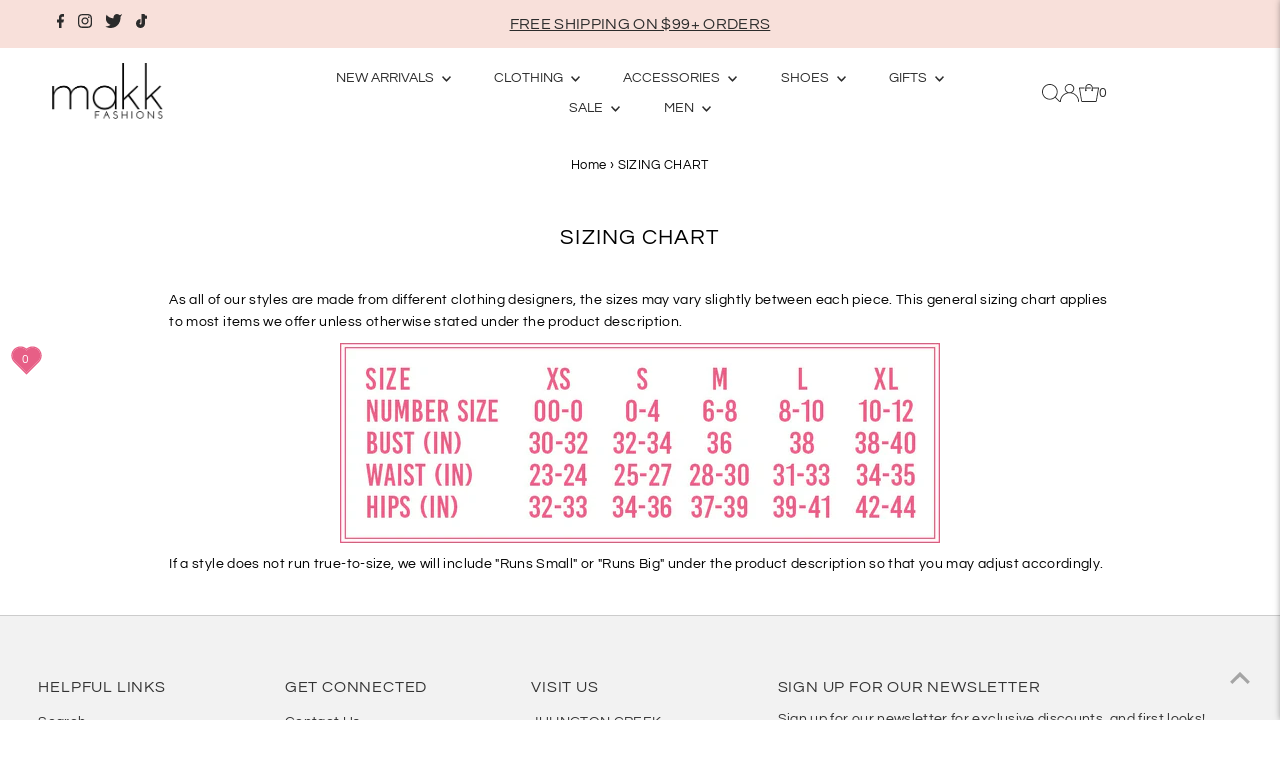

--- FILE ---
content_type: text/html; charset=utf-8
request_url: https://makkfashions.com/pages/sizing-chart
body_size: 34494
content:
<!DOCTYPE html>
<html lang="en" class="no-js" lang="en">
<head>
  <meta charset="utf-8" />
  <meta name="viewport" content="width=device-width,initial-scale=1">

  <!-- Establish early connection to external domains -->
  <link rel="preconnect" href="https://cdn.shopify.com" crossorigin>
  <link rel="preconnect" href="https://fonts.shopify.com" crossorigin>
  <link rel="preconnect" href="https://monorail-edge.shopifysvc.com">
  <link rel="preconnect" href="//ajax.googleapis.com" crossorigin /><!-- Preload onDomain stylesheets and script libraries -->
  <link rel="preload" href="//makkfashions.com/cdn/shop/t/34/assets/stylesheet.css?v=19398620241046708551763672845" as="style">
  <link rel="preload" as="font" href="//makkfashions.com/cdn/fonts/questrial/questrial_n4.66abac5d8209a647b4bf8089b0451928ef144c07.woff2" type="font/woff2" crossorigin>
  <link rel="preload" as="font" href="//makkfashions.com/cdn/fonts/questrial/questrial_n4.66abac5d8209a647b4bf8089b0451928ef144c07.woff2" type="font/woff2" crossorigin>
  <link rel="preload" as="font" href="//makkfashions.com/cdn/fonts/questrial/questrial_n4.66abac5d8209a647b4bf8089b0451928ef144c07.woff2" type="font/woff2" crossorigin>
  <link rel="preload" href="//makkfashions.com/cdn/shop/t/34/assets/eventemitter3.min.js?v=27939738353326123541763672845" as="script">
  <link rel="preload" href="//makkfashions.com/cdn/shop/t/34/assets/theme.js?v=79851375446951430961763672845" as="script">

  <link rel="shortcut icon" href="//makkfashions.com/cdn/shop/files/Website_Favicon_m_c83fd1e8-57b8-4c0e-a4fe-6be44273490c.png?crop=center&height=32&v=1657171950&width=32" type="image/png" />
  <link rel="canonical" href="https://makkfashions.com/pages/sizing-chart" />

  <title>Sizing Chart - Makk Fashions</title>
  <meta name="description" content="As all of our styles are made from different clothing designers, the sizes may vary between each piece. Use this chart as a general guide while shopping." />

  

  
<meta property="og:image" content="http://makkfashions.com/cdn/shop/files/Desktop_Header_24_c9e77b06-591e-4481-96f1-23f70b362eb7.png?v=1758904427&width=1024">
  <meta property="og:image:secure_url" content="https://makkfashions.com/cdn/shop/files/Desktop_Header_24_c9e77b06-591e-4481-96f1-23f70b362eb7.png?v=1758904427&width=1024">
  <meta property="og:image:width" content="1512">
  <meta property="og:image:height" content="567">
<meta property="og:site_name" content="Makk Fashions">



<meta name="twitter:card" content="summary">


<meta name="twitter:site" content="@">



  <style data-shopify>
:root {
    --main-family: Questrial;
    --main-weight: 400;
    --main-style: normal;
    --main-spacing: 0.025em;
    --nav-family: Questrial;
    --nav-weight: 400;
    --nav-style: normal;
    --nav-spacing: 0em;
    --heading-family: Questrial;
    --heading-weight: 400;
    --heading-style: normal;
    --heading-spacing: 0.050em;
    --font-size: 14px;
    --nav-size: 14px;
    --h1-size: 22px;
    --h2-size: 20px;
    --h3-size: 18px;
    --header-wrapper-background: #ffffff;
    --background: #ffffff;
    --header-link-color: #2b2b2b;
    --announcement-background: #f8e0da;
    --announcement-text: #2b2b2b;
    --header-icons: #ffffff;
    --header-icons-hover: #ffffff;
    --mobile-header-icons: ;
    --text-color: #000000;
    --link-color: #000000;
    --sale-color: #e75f86;
    --dotted-color: #cccccc;
    --button-color: #666666;
    --button-hover: #e75f86;
    --button-text: #ffffff;
    --secondary-button-color: #e75f86;
    --secondary-button-hover: #e75f86;
    --secondary-button-text: #ffffff;
    --direction-color: #e75f86;
    --direction-background: #ffffff;
    --direction-hover: rgba(0,0,0,0);
    --footer-background: #f2f2f2;
    --footer-text: #333333;
    --footer-icons-color: #e75f86;
    --footer-input: #ffffff;
    --footer-input-text: #666666;
    --footer-button: #e75f86;
    --footer-button-text: #ffffff;
    --nav-color: #000000;
    --nav-hover-color: rgba(0,0,0,0);
    --nav-background-color: #ffffff;
    --nav-hover-link-color: #e75f86;
    --nav-border-color: rgba(0,0,0,0);
    --dropdown-background-color: #ffffff;
    --dropdown-link-color: #000000;
    --dropdown-link-hover-color: #e75f86;
    --dropdown-min-width: 220px;
    --free-shipping-bg: #ffbdcf;
    --free-shipping-text: #000000;
    --error-color: #e75f86;
    --error-color-light: #ffffff;
    --swatch-height: 40px;
    --swatch-width: 44px;
    --tool-tip-width: -20;
    --icon-border-color: #e6e6e6;
    --select-arrow-bg: url(//makkfashions.com/cdn/shop/t/34/assets/select-arrow.png?v=112595941721225094991763672845);
    --keyboard-focus-color: #f3f3f3;
    --keyboard-focus-border-style: dotted;
    --keyboard-focus-border-weight: 1;
    --price-unit-price: #999999;
    --color-filter-size: 20px;
    --color-body-text: var(--text-color);
    --color-body: var(--background);
    --color-bg: var(--background);
    --section-margins: 40px;

    --star-active: rgb(0, 0, 0);
    --star-inactive: rgb(204, 204, 204);

    
      --button-corners: 3px;
    

    --section-background: #ffffff;
    --desktop-section-height: ;
    --mobile-section-height: ;

  }
  @media (max-width: 740px) {
    :root {
      --font-size: calc(14px - (14px * 0.15));
      --nav-size: calc(14px - (14px * 0.15));
      --h1-size: calc(22px - (22px * 0.15));
      --h2-size: calc(20px - (20px * 0.15));
      --h3-size: calc(18px - (18px * 0.15));
    }
  }
</style>


  <link rel="stylesheet" href="//makkfashions.com/cdn/shop/t/34/assets/stylesheet.css?v=19398620241046708551763672845" type="text/css">

  <style>
  @font-face {
  font-family: Questrial;
  font-weight: 400;
  font-style: normal;
  font-display: swap;
  src: url("//makkfashions.com/cdn/fonts/questrial/questrial_n4.66abac5d8209a647b4bf8089b0451928ef144c07.woff2") format("woff2"),
       url("//makkfashions.com/cdn/fonts/questrial/questrial_n4.e86c53e77682db9bf4b0ee2dd71f214dc16adda4.woff") format("woff");
}

  @font-face {
  font-family: Questrial;
  font-weight: 400;
  font-style: normal;
  font-display: swap;
  src: url("//makkfashions.com/cdn/fonts/questrial/questrial_n4.66abac5d8209a647b4bf8089b0451928ef144c07.woff2") format("woff2"),
       url("//makkfashions.com/cdn/fonts/questrial/questrial_n4.e86c53e77682db9bf4b0ee2dd71f214dc16adda4.woff") format("woff");
}

  @font-face {
  font-family: Questrial;
  font-weight: 400;
  font-style: normal;
  font-display: swap;
  src: url("//makkfashions.com/cdn/fonts/questrial/questrial_n4.66abac5d8209a647b4bf8089b0451928ef144c07.woff2") format("woff2"),
       url("//makkfashions.com/cdn/fonts/questrial/questrial_n4.e86c53e77682db9bf4b0ee2dd71f214dc16adda4.woff") format("woff");
}

  
  
  
  </style>

  <script>window.performance && window.performance.mark && window.performance.mark('shopify.content_for_header.start');</script><meta name="google-site-verification" content="gPM_qM3lnB3aZw-Omtm4szGqTjRW_2nTxcx3qFjgbhQ">
<meta id="shopify-digital-wallet" name="shopify-digital-wallet" content="/18179511/digital_wallets/dialog">
<meta name="shopify-checkout-api-token" content="1f1742c452bc27612fb6da696e756d22">
<meta id="in-context-paypal-metadata" data-shop-id="18179511" data-venmo-supported="false" data-environment="production" data-locale="en_US" data-paypal-v4="true" data-currency="USD">
<script async="async" src="/checkouts/internal/preloads.js?locale=en-US"></script>
<link rel="preconnect" href="https://shop.app" crossorigin="anonymous">
<script async="async" src="https://shop.app/checkouts/internal/preloads.js?locale=en-US&shop_id=18179511" crossorigin="anonymous"></script>
<script id="apple-pay-shop-capabilities" type="application/json">{"shopId":18179511,"countryCode":"US","currencyCode":"USD","merchantCapabilities":["supports3DS"],"merchantId":"gid:\/\/shopify\/Shop\/18179511","merchantName":"Makk Fashions","requiredBillingContactFields":["postalAddress","email","phone"],"requiredShippingContactFields":["postalAddress","email","phone"],"shippingType":"shipping","supportedNetworks":["visa","masterCard","amex","discover","elo","jcb"],"total":{"type":"pending","label":"Makk Fashions","amount":"1.00"},"shopifyPaymentsEnabled":true,"supportsSubscriptions":true}</script>
<script id="shopify-features" type="application/json">{"accessToken":"1f1742c452bc27612fb6da696e756d22","betas":["rich-media-storefront-analytics"],"domain":"makkfashions.com","predictiveSearch":true,"shopId":18179511,"locale":"en"}</script>
<script>var Shopify = Shopify || {};
Shopify.shop = "makkfashions.myshopify.com";
Shopify.locale = "en";
Shopify.currency = {"active":"USD","rate":"1.0"};
Shopify.country = "US";
Shopify.theme = {"name":"Black Friday Week ","id":184235884832,"schema_name":"Testament","schema_version":"11.0.0","theme_store_id":623,"role":"main"};
Shopify.theme.handle = "null";
Shopify.theme.style = {"id":null,"handle":null};
Shopify.cdnHost = "makkfashions.com/cdn";
Shopify.routes = Shopify.routes || {};
Shopify.routes.root = "/";</script>
<script type="module">!function(o){(o.Shopify=o.Shopify||{}).modules=!0}(window);</script>
<script>!function(o){function n(){var o=[];function n(){o.push(Array.prototype.slice.apply(arguments))}return n.q=o,n}var t=o.Shopify=o.Shopify||{};t.loadFeatures=n(),t.autoloadFeatures=n()}(window);</script>
<script>
  window.ShopifyPay = window.ShopifyPay || {};
  window.ShopifyPay.apiHost = "shop.app\/pay";
  window.ShopifyPay.redirectState = null;
</script>
<script id="shop-js-analytics" type="application/json">{"pageType":"page"}</script>
<script defer="defer" async type="module" src="//makkfashions.com/cdn/shopifycloud/shop-js/modules/v2/client.init-shop-cart-sync_DlSlHazZ.en.esm.js"></script>
<script defer="defer" async type="module" src="//makkfashions.com/cdn/shopifycloud/shop-js/modules/v2/chunk.common_D16XZWos.esm.js"></script>
<script type="module">
  await import("//makkfashions.com/cdn/shopifycloud/shop-js/modules/v2/client.init-shop-cart-sync_DlSlHazZ.en.esm.js");
await import("//makkfashions.com/cdn/shopifycloud/shop-js/modules/v2/chunk.common_D16XZWos.esm.js");

  window.Shopify.SignInWithShop?.initShopCartSync?.({"fedCMEnabled":true,"windoidEnabled":true});

</script>
<script>
  window.Shopify = window.Shopify || {};
  if (!window.Shopify.featureAssets) window.Shopify.featureAssets = {};
  window.Shopify.featureAssets['shop-js'] = {"shop-cart-sync":["modules/v2/client.shop-cart-sync_DKWYiEUO.en.esm.js","modules/v2/chunk.common_D16XZWos.esm.js"],"init-fed-cm":["modules/v2/client.init-fed-cm_vfPMjZAC.en.esm.js","modules/v2/chunk.common_D16XZWos.esm.js"],"init-shop-email-lookup-coordinator":["modules/v2/client.init-shop-email-lookup-coordinator_CR38P6MB.en.esm.js","modules/v2/chunk.common_D16XZWos.esm.js"],"init-shop-cart-sync":["modules/v2/client.init-shop-cart-sync_DlSlHazZ.en.esm.js","modules/v2/chunk.common_D16XZWos.esm.js"],"shop-cash-offers":["modules/v2/client.shop-cash-offers_CJw4IQ6B.en.esm.js","modules/v2/chunk.common_D16XZWos.esm.js","modules/v2/chunk.modal_UwFWkumu.esm.js"],"shop-toast-manager":["modules/v2/client.shop-toast-manager_BY778Uv6.en.esm.js","modules/v2/chunk.common_D16XZWos.esm.js"],"init-windoid":["modules/v2/client.init-windoid_DVhZdEm3.en.esm.js","modules/v2/chunk.common_D16XZWos.esm.js"],"shop-button":["modules/v2/client.shop-button_D2ZzKUPa.en.esm.js","modules/v2/chunk.common_D16XZWos.esm.js"],"avatar":["modules/v2/client.avatar_BTnouDA3.en.esm.js"],"init-customer-accounts-sign-up":["modules/v2/client.init-customer-accounts-sign-up_CQZUmjGN.en.esm.js","modules/v2/client.shop-login-button_Cu5K-F7X.en.esm.js","modules/v2/chunk.common_D16XZWos.esm.js","modules/v2/chunk.modal_UwFWkumu.esm.js"],"pay-button":["modules/v2/client.pay-button_CcBqbGU7.en.esm.js","modules/v2/chunk.common_D16XZWos.esm.js"],"init-shop-for-new-customer-accounts":["modules/v2/client.init-shop-for-new-customer-accounts_B5DR5JTE.en.esm.js","modules/v2/client.shop-login-button_Cu5K-F7X.en.esm.js","modules/v2/chunk.common_D16XZWos.esm.js","modules/v2/chunk.modal_UwFWkumu.esm.js"],"shop-login-button":["modules/v2/client.shop-login-button_Cu5K-F7X.en.esm.js","modules/v2/chunk.common_D16XZWos.esm.js","modules/v2/chunk.modal_UwFWkumu.esm.js"],"shop-follow-button":["modules/v2/client.shop-follow-button_BX8Slf17.en.esm.js","modules/v2/chunk.common_D16XZWos.esm.js","modules/v2/chunk.modal_UwFWkumu.esm.js"],"init-customer-accounts":["modules/v2/client.init-customer-accounts_DjKkmQ2w.en.esm.js","modules/v2/client.shop-login-button_Cu5K-F7X.en.esm.js","modules/v2/chunk.common_D16XZWos.esm.js","modules/v2/chunk.modal_UwFWkumu.esm.js"],"lead-capture":["modules/v2/client.lead-capture_ChWCg7nV.en.esm.js","modules/v2/chunk.common_D16XZWos.esm.js","modules/v2/chunk.modal_UwFWkumu.esm.js"],"checkout-modal":["modules/v2/client.checkout-modal_DPnpVyv-.en.esm.js","modules/v2/chunk.common_D16XZWos.esm.js","modules/v2/chunk.modal_UwFWkumu.esm.js"],"shop-login":["modules/v2/client.shop-login_leRXJtcZ.en.esm.js","modules/v2/chunk.common_D16XZWos.esm.js","modules/v2/chunk.modal_UwFWkumu.esm.js"],"payment-terms":["modules/v2/client.payment-terms_Bp9K0NXD.en.esm.js","modules/v2/chunk.common_D16XZWos.esm.js","modules/v2/chunk.modal_UwFWkumu.esm.js"]};
</script>
<script>(function() {
  var isLoaded = false;
  function asyncLoad() {
    if (isLoaded) return;
    isLoaded = true;
    var urls = ["https:\/\/formbuilder.hulkapps.com\/skeletopapp.js?shop=makkfashions.myshopify.com","https:\/\/chimpstatic.com\/mcjs-connected\/js\/users\/3d64867aa6d06c037576d75fe\/664fa7ea46abbbdbee57d1a6f.js?shop=makkfashions.myshopify.com","https:\/\/js.smile.io\/v1\/smile-shopify.js?shop=makkfashions.myshopify.com","https:\/\/cdn.nfcube.com\/b87e4808c0844b3ec285cdb760985d55.js?shop=makkfashions.myshopify.com","https:\/\/pixee.gropulse.com\/js\/active.js?shop=makkfashions.myshopify.com","https:\/\/cdn.attn.tv\/makkfashions\/dtag.js?shop=makkfashions.myshopify.com"];
    for (var i = 0; i < urls.length; i++) {
      var s = document.createElement('script');
      s.type = 'text/javascript';
      s.async = true;
      s.src = urls[i];
      var x = document.getElementsByTagName('script')[0];
      x.parentNode.insertBefore(s, x);
    }
  };
  if(window.attachEvent) {
    window.attachEvent('onload', asyncLoad);
  } else {
    window.addEventListener('load', asyncLoad, false);
  }
})();</script>
<script id="__st">var __st={"a":18179511,"offset":-18000,"reqid":"b2a39f36-93cb-4f6b-931d-25db083a9769-1768586853","pageurl":"makkfashions.com\/pages\/sizing-chart","s":"pages-241013461","u":"137a41f2f2cf","p":"page","rtyp":"page","rid":241013461};</script>
<script>window.ShopifyPaypalV4VisibilityTracking = true;</script>
<script id="captcha-bootstrap">!function(){'use strict';const t='contact',e='account',n='new_comment',o=[[t,t],['blogs',n],['comments',n],[t,'customer']],c=[[e,'customer_login'],[e,'guest_login'],[e,'recover_customer_password'],[e,'create_customer']],r=t=>t.map((([t,e])=>`form[action*='/${t}']:not([data-nocaptcha='true']) input[name='form_type'][value='${e}']`)).join(','),a=t=>()=>t?[...document.querySelectorAll(t)].map((t=>t.form)):[];function s(){const t=[...o],e=r(t);return a(e)}const i='password',u='form_key',d=['recaptcha-v3-token','g-recaptcha-response','h-captcha-response',i],f=()=>{try{return window.sessionStorage}catch{return}},m='__shopify_v',_=t=>t.elements[u];function p(t,e,n=!1){try{const o=window.sessionStorage,c=JSON.parse(o.getItem(e)),{data:r}=function(t){const{data:e,action:n}=t;return t[m]||n?{data:e,action:n}:{data:t,action:n}}(c);for(const[e,n]of Object.entries(r))t.elements[e]&&(t.elements[e].value=n);n&&o.removeItem(e)}catch(o){console.error('form repopulation failed',{error:o})}}const l='form_type',E='cptcha';function T(t){t.dataset[E]=!0}const w=window,h=w.document,L='Shopify',v='ce_forms',y='captcha';let A=!1;((t,e)=>{const n=(g='f06e6c50-85a8-45c8-87d0-21a2b65856fe',I='https://cdn.shopify.com/shopifycloud/storefront-forms-hcaptcha/ce_storefront_forms_captcha_hcaptcha.v1.5.2.iife.js',D={infoText:'Protected by hCaptcha',privacyText:'Privacy',termsText:'Terms'},(t,e,n)=>{const o=w[L][v],c=o.bindForm;if(c)return c(t,g,e,D).then(n);var r;o.q.push([[t,g,e,D],n]),r=I,A||(h.body.append(Object.assign(h.createElement('script'),{id:'captcha-provider',async:!0,src:r})),A=!0)});var g,I,D;w[L]=w[L]||{},w[L][v]=w[L][v]||{},w[L][v].q=[],w[L][y]=w[L][y]||{},w[L][y].protect=function(t,e){n(t,void 0,e),T(t)},Object.freeze(w[L][y]),function(t,e,n,w,h,L){const[v,y,A,g]=function(t,e,n){const i=e?o:[],u=t?c:[],d=[...i,...u],f=r(d),m=r(i),_=r(d.filter((([t,e])=>n.includes(e))));return[a(f),a(m),a(_),s()]}(w,h,L),I=t=>{const e=t.target;return e instanceof HTMLFormElement?e:e&&e.form},D=t=>v().includes(t);t.addEventListener('submit',(t=>{const e=I(t);if(!e)return;const n=D(e)&&!e.dataset.hcaptchaBound&&!e.dataset.recaptchaBound,o=_(e),c=g().includes(e)&&(!o||!o.value);(n||c)&&t.preventDefault(),c&&!n&&(function(t){try{if(!f())return;!function(t){const e=f();if(!e)return;const n=_(t);if(!n)return;const o=n.value;o&&e.removeItem(o)}(t);const e=Array.from(Array(32),(()=>Math.random().toString(36)[2])).join('');!function(t,e){_(t)||t.append(Object.assign(document.createElement('input'),{type:'hidden',name:u})),t.elements[u].value=e}(t,e),function(t,e){const n=f();if(!n)return;const o=[...t.querySelectorAll(`input[type='${i}']`)].map((({name:t})=>t)),c=[...d,...o],r={};for(const[a,s]of new FormData(t).entries())c.includes(a)||(r[a]=s);n.setItem(e,JSON.stringify({[m]:1,action:t.action,data:r}))}(t,e)}catch(e){console.error('failed to persist form',e)}}(e),e.submit())}));const S=(t,e)=>{t&&!t.dataset[E]&&(n(t,e.some((e=>e===t))),T(t))};for(const o of['focusin','change'])t.addEventListener(o,(t=>{const e=I(t);D(e)&&S(e,y())}));const B=e.get('form_key'),M=e.get(l),P=B&&M;t.addEventListener('DOMContentLoaded',(()=>{const t=y();if(P)for(const e of t)e.elements[l].value===M&&p(e,B);[...new Set([...A(),...v().filter((t=>'true'===t.dataset.shopifyCaptcha))])].forEach((e=>S(e,t)))}))}(h,new URLSearchParams(w.location.search),n,t,e,['guest_login'])})(!0,!0)}();</script>
<script integrity="sha256-4kQ18oKyAcykRKYeNunJcIwy7WH5gtpwJnB7kiuLZ1E=" data-source-attribution="shopify.loadfeatures" defer="defer" src="//makkfashions.com/cdn/shopifycloud/storefront/assets/storefront/load_feature-a0a9edcb.js" crossorigin="anonymous"></script>
<script crossorigin="anonymous" defer="defer" src="//makkfashions.com/cdn/shopifycloud/storefront/assets/shopify_pay/storefront-65b4c6d7.js?v=20250812"></script>
<script data-source-attribution="shopify.dynamic_checkout.dynamic.init">var Shopify=Shopify||{};Shopify.PaymentButton=Shopify.PaymentButton||{isStorefrontPortableWallets:!0,init:function(){window.Shopify.PaymentButton.init=function(){};var t=document.createElement("script");t.src="https://makkfashions.com/cdn/shopifycloud/portable-wallets/latest/portable-wallets.en.js",t.type="module",document.head.appendChild(t)}};
</script>
<script data-source-attribution="shopify.dynamic_checkout.buyer_consent">
  function portableWalletsHideBuyerConsent(e){var t=document.getElementById("shopify-buyer-consent"),n=document.getElementById("shopify-subscription-policy-button");t&&n&&(t.classList.add("hidden"),t.setAttribute("aria-hidden","true"),n.removeEventListener("click",e))}function portableWalletsShowBuyerConsent(e){var t=document.getElementById("shopify-buyer-consent"),n=document.getElementById("shopify-subscription-policy-button");t&&n&&(t.classList.remove("hidden"),t.removeAttribute("aria-hidden"),n.addEventListener("click",e))}window.Shopify?.PaymentButton&&(window.Shopify.PaymentButton.hideBuyerConsent=portableWalletsHideBuyerConsent,window.Shopify.PaymentButton.showBuyerConsent=portableWalletsShowBuyerConsent);
</script>
<script data-source-attribution="shopify.dynamic_checkout.cart.bootstrap">document.addEventListener("DOMContentLoaded",(function(){function t(){return document.querySelector("shopify-accelerated-checkout-cart, shopify-accelerated-checkout")}if(t())Shopify.PaymentButton.init();else{new MutationObserver((function(e,n){t()&&(Shopify.PaymentButton.init(),n.disconnect())})).observe(document.body,{childList:!0,subtree:!0})}}));
</script>
<link id="shopify-accelerated-checkout-styles" rel="stylesheet" media="screen" href="https://makkfashions.com/cdn/shopifycloud/portable-wallets/latest/accelerated-checkout-backwards-compat.css" crossorigin="anonymous">
<style id="shopify-accelerated-checkout-cart">
        #shopify-buyer-consent {
  margin-top: 1em;
  display: inline-block;
  width: 100%;
}

#shopify-buyer-consent.hidden {
  display: none;
}

#shopify-subscription-policy-button {
  background: none;
  border: none;
  padding: 0;
  text-decoration: underline;
  font-size: inherit;
  cursor: pointer;
}

#shopify-subscription-policy-button::before {
  box-shadow: none;
}

      </style>

<script>window.performance && window.performance.mark && window.performance.mark('shopify.content_for_header.end');</script>

<!-- BEGIN app block: shopify://apps/attentive/blocks/attn-tag/8df62c72-8fe4-407e-a5b3-72132be30a0d --><script type="text/javascript" src="https://cdn.attn.tv/makkfashions/dtag.js?source=app-embed" defer="defer"></script>


<!-- END app block --><!-- BEGIN app block: shopify://apps/gsc-countdown-timer/blocks/countdown-bar/58dc5b1b-43d2-4209-b1f3-52aff31643ed --><style>
  .gta-block__error {
    display: flex;
    flex-flow: column nowrap;
    gap: 12px;
    padding: 32px;
    border-radius: 12px;
    margin: 12px 0;
    background-color: #fff1e3;
    color: #412d00;
  }

  .gta-block__error-title {
    font-size: 18px;
    font-weight: 600;
    line-height: 28px;
  }

  .gta-block__error-body {
    font-size: 14px;
    line-height: 24px;
  }
</style>

<script>
  (function () {
    try {
      window.GSC_COUNTDOWN_META = {
        product_collections: null,
        product_tags: null,
      };

      const widgets = [{"bar":{"sticky":true,"justify":"center","position":"top","closeButton":{"color":"#616161","enabled":true}},"key":"GSC-BAR-PIuuwxLBNItz","type":"bar","timer":{"date":"2025-11-28T00:00:00.000-05:00","mode":"date","daily":{"tz":"Etc\/GMT-0","endHours":14,"endMinutes":0,"repeatDays":[0,1,2,3,4,5,6],"startHours":10,"startMinutes":0},"hours":72,"onEnd":"restart","minutes":0,"seconds":0,"scheduling":{"end":null,"start":null}},"content":{"align":"center","items":[{"id":"text-LzPaMoDbAddU","type":"text","align":"left","color":"#ffffff","value":"Black Friday Sale","enabled":true,"padding":{"mobile":{},"desktop":{}},"fontFamily":"font1","fontWeight":"700","textTransform":"unset","mobileFontSize":"16px","desktopFontSize":"24px","mobileLineHeight":"1.3","desktopLineHeight":"1.2","mobileLetterSpacing":"0","desktopLetterSpacing":"0"},{"id":"text-LPfjVJgAcciX","type":"text","align":"left","color":"#e0e0e0","value":"Sale Starts in:","enabled":false,"padding":{"mobile":{},"desktop":{}},"fontFamily":"font1","fontWeight":"400","textTransform":"unset","mobileFontSize":"12px","desktopFontSize":"15px","mobileLineHeight":"1.3","desktopLineHeight":"1.3","mobileLetterSpacing":"0","desktopLetterSpacing":"0"},{"id":"timer-atMSPWFrQSaD","type":"timer","view":"custom","border":{"size":"2px","color":"#FFFFFF","enabled":false},"digits":{"gap":"0px","color":"#ffffff","fontSize":"56px","fontFamily":"font2","fontWeight":"600"},"labels":{"days":"days","color":"#ffffff","hours":"hours","enabled":true,"minutes":"mins","seconds":"secs","fontSize":"21px","fontFamily":"font3","fontWeight":"500","milliseconds":"ms","textTransform":"unset"},"layout":"separate","margin":{"mobile":{},"desktop":{}},"radius":{"value":"18px","enabled":true},"shadow":{"type":"","color":"black","enabled":true},"enabled":true,"padding":{"mobile":{},"desktop":{"top":"0px"}},"fontSize":{"mobile":"14px","desktop":"18px"},"separator":{"type":"colon","color":"#ffffff","enabled":true},"background":{"blur":"2px","color":"#282828","enabled":true},"unitFormat":"d:h:m:s","mobileWidth":"160px","desktopWidth":"224px"},{"id":"button-ZdkbrUupCCsP","href":"https:\/\/shopify.com","type":"button","label":"Shop now","width":"content","border":{"size":"2px","color":"#000000","enabled":false},"margin":{"mobile":{"top":"0px","left":"0px","right":"0px","bottom":"0px"},"desktop":{"top":"0px","left":"0px","right":"0px","bottom":"0px"}},"radius":{"value":"8px","enabled":true},"target":"_self","enabled":false,"padding":{"mobile":{"top":"8px","left":"12px","right":"12px","bottom":"8px"},"desktop":{"top":"12px","left":"32px","right":"32px","bottom":"12px"}},"textColor":"#282828","background":{"blur":"0px","color":"#ffffff","enabled":true},"fontFamily":"font1","fontWeight":"500","textTransform":"unset","mobileFontSize":"12px","desktopFontSize":"14px","mobileLetterSpacing":"0","desktopLetterSpacing":"0"},{"id":"coupon-ULEkDjmDQbfd","code":"PASTE YOUR CODE","icon":{"type":"discount-star","enabled":true},"type":"coupon","label":"Save 35%","action":"copy","border":{"size":"1px","color":"#747474","enabled":true},"margin":{"mobile":{"top":"0px","left":"0px","right":"0px","bottom":"0px"},"desktop":{"top":"0px","left":"0px","right":"0px","bottom":"0px"}},"radius":{"value":"6px","enabled":true},"enabled":false,"padding":{"mobile":{"top":"4px","left":"12px","right":"12px","bottom":"4px"},"desktop":{"top":"8px","left":"16px","right":"16px","bottom":"8px"}},"textColor":"#ffffff","background":{"blur":"0px","color":"#2a2a2a","enabled":true},"fontFamily":"font1","fontWeight":"600","textTransform":"uppercase","mobileFontSize":"12px","desktopFontSize":"14px"}],"border":{"size":"1px","color":"#000000","enabled":false},"layout":"column","margin":{"mobile":{"top":"0px","left":"0px","right":"0px","bottom":"0px"},"desktop":{"top":"0px","left":"0px","right":"0px","bottom":"0px"}},"radius":{"value":"8px","enabled":false},"padding":{"mobile":{"top":"4px","left":"0px","right":"0px","bottom":"4px"},"desktop":{"top":"20px","left":"24px","right":"24px","bottom":"20px"}},"mobileGap":"6px","background":{"src":null,"blur":"8px","source":"color","bgColor":"#000000","enabled":true,"overlayColor":"rgba(0,0,0,0)"},"desktopGap":"24px","mobileWidth":"100%","desktopWidth":"400px","backgroundClick":{"url":"","target":"_self","enabled":false}},"enabled":false,"general":{"font1":"inherit","font2":"inherit","font3":"inherit","preset":"bar4","breakpoint":"768px"},"section":null,"userCss":"","targeting":{"geo":null,"pages":{"cart":true,"home":true,"other":true,"password":true,"products":{"mode":"all","tags":[],"enabled":true,"specificProducts":[],"productsInCollections":[]},"collections":{"mode":"all","items":[],"enabled":true}}}}];

      if (Array.isArray(window.GSC_COUNTDOWN_WIDGETS)) {
        window.GSC_COUNTDOWN_WIDGETS.push(...widgets);
      } else {
        window.GSC_COUNTDOWN_WIDGETS = widgets || [];
      }
    } catch (e) {
      console.log(e);
    }
  })();
</script>


<!-- END app block --><!-- BEGIN app block: shopify://apps/pixee-facebook-pixel/blocks/facebook-pixel/61bbb1d9-d4be-4d08-879a-ee3ccb59f558 -->
<!-- BEGIN app snippet: tiktok-pixel --><script>
    sessionStorage.setItem("gropulseTikTokActivePixelData", "");
  </script><!-- END app snippet -->
<!-- BEGIN app snippet: pinterest-pixel -->
<script>
    sessionStorage.setItem("gropulsePinterestActivePixelData", "");
  </script><!-- END app snippet -->
<!-- BEGIN app snippet: custom-event-selector -->

<div id="pixee-custom-event-selector-modal" class="pixee-custom-event-modal">
  <div class="pixee-custom-event-modal-content">
    <div class="pixee-custom-event-modal-header">
      <p class="pixee-modal-title">Custom Event Setup</p>
      <span class="pixee-custom-event-close">&times;</span>
    </div>
    <div class="pixee-custom-event-modal-body">
      <p>Click on the elements you want to track as custom events. Selected elements will appear in the list below.</p>
      
      <button id="pixee-track-new-button" class="pixee-track-new-button">Track New Element</button>
      
      <div class="pixee-selected-elements">
        <span class="pixee-selected-elements-title">Selected Elements (0)</span>
        <ul id="pixee-selected-elements-list"></ul>
      </div>
    </div>
    <div class="pixee-custom-event-modal-footer">
      <button id="pixee-finish-setup-button" class="pixee-finish-setup-button">Finish Setup</button>
    </div>
  </div>
</div>

<style>
.pixee-custom-event-modal {
  display: none;
  position: fixed;
  z-index: 99999;
  left: 20px;
  top: 20px;
  width: 400px;
  background-color: #fff;
  border-radius: 8px;
  box-shadow: 0 4px 20px rgba(0, 0, 0, 0.2);
  font-family: -apple-system, BlinkMacSystemFont, "Segoe UI", Roboto, Helvetica, Arial, sans-serif;
  max-height: 90vh;
  overflow-y: auto;
}

.pixee-custom-event-modal-content {
  width: 100%;
}

.pixee-custom-event-modal-header {
  padding: 15px 20px;
  display: flex;
  justify-content: space-between;
  align-items: center;
  border-bottom: 1px solid #e5e5e5;
}

.pixee-custom-event-modal-header .pixee-modal-title {
  margin: 0;
  font-size: 18px;
  font-weight: 600;
  color: #333;
}

.pixee-custom-event-close {
  color: #aaa;
  font-size: 24px;
  font-weight: bold;
  cursor: pointer;
}

.pixee-custom-event-close:hover {
  color: #555;
}

.pixee-custom-event-modal-body {
  padding: 20px;
}

.pixee-custom-event-modal-footer {
  padding: 15px 20px;
  border-top: 1px solid #e5e5e5;
  text-align: right;
}

.pixee-track-new-button,
.pixee-finish-setup-button {
  padding: 10px 15px;
  border-radius: 4px;
  border: none;
  font-size: 14px;
  font-weight: 500;
  cursor: pointer;
}

.pixee-track-new-button {
  background-color: #4CAF50;
  color: white;
  margin-top: 10px;
}

.pixee-finish-setup-button {
  background-color: #2196F3;
  color: white;
}

.pixee-selected-elements {
  margin-top: 20px;
}

.pixee-selected-elements-title {
  display: block;
  font-size: 16px;
  margin-bottom: 10px;
  font-weight: 500;
}

#pixee-selected-elements-list {
  list-style: none;
  padding: 0;
  margin: 0;
  max-height: 200px;
  overflow-y: auto;
  border: 1px solid #e5e5e5;
  border-radius: 4px;
}

#pixee-selected-elements-list li {
  padding: 10px;
  border-bottom: 1px solid #e5e5e5;
  display: flex;
  justify-content: space-between;
  align-items: center;
}

#pixee-selected-elements-list li:last-child {
  border-bottom: none;
}

.pixee-element-info {
  flex: 1;
  font-size: 14px;
  word-break: break-word;
}

.pixee-remove-element {
  color: #f44336;
  cursor: pointer;
  margin-left: 10px;
}

.pixee-page-overlay {
  position: fixed;
  top: 0;
  left: 0;
  width: 100%;
  height: 100%;
  background-color: rgba(0, 0, 0, 0.3);
  z-index: 99990;
  pointer-events: none;
}

.pixee-highlight-element {
  position: absolute;
  pointer-events: none;
  background-color: rgba(76, 175, 80, 0.2);
  border: 2px solid #4CAF50;
  z-index: 99991;
  box-sizing: border-box;
}

/* Make modal draggable */
.pixee-custom-event-modal-header {
  cursor: move;
}

/* Responsive styles */
@media screen and (max-width: 480px) {
  .pixee-custom-event-modal {
    width: 90%;
    left: 5%;
    top: 5%;
  }
}
</style>

<script>
document.addEventListener('DOMContentLoaded', function() {
  // Parse URL parameters
  const urlParams = new URLSearchParams(window.location.search);
  const customEventParam = urlParams.get('customEvent');
  const redirectUrl = urlParams.get('redirectUrl');
  
  // Initialize session storage if customEvent param is present
  if (customEventParam === '1') {
    // Set flag in session storage to show the modal across page navigation
    sessionStorage.setItem('pixeeCustomEventSetupActive', 'true');
    // Store redirect URL for later use
    if (redirectUrl) {
      sessionStorage.setItem('pixeeCustomEventRedirectUrl', redirectUrl);
    }
  }
  
  // Don't proceed if setup mode is not active
  if (sessionStorage.getItem('pixeeCustomEventSetupActive') !== 'true') return;
  
  const modal = document.getElementById('pixee-custom-event-selector-modal');
  const trackNewButton = document.getElementById('pixee-track-new-button');
  const finishSetupButton = document.getElementById('pixee-finish-setup-button');
  const closeButton = document.querySelector('.pixee-custom-event-close');
  const selectedElementsList = document.getElementById('pixee-selected-elements-list');
  const selectedElementsHeader = document.querySelector('.pixee-selected-elements-title');
  
  let isSelectionMode = false;
  let selectedElements = [];
  let overlay = null;
  let highlightElement = null;
  
  // Load previously selected elements from session storage
  const storedElements = sessionStorage.getItem('pixeeSelectedElements');
  if (storedElements) {
    try {
      selectedElements = JSON.parse(storedElements);
      updateSelectedElementsList();
    } catch (error) {
      console.error('Error loading stored elements:', error);
    }
  }
  
  // Make the modal draggable
  makeElementDraggable(modal, document.querySelector('.pixee-custom-event-modal-header'));
  
  // Show the modal
  modal.style.display = 'block';
  
  // Click event handlers
  trackNewButton.addEventListener('click', function() {
    if (isSelectionMode) {
      // Cancel selection mode if active
      disableSelectionMode();
    } else {
      // Enable selection mode
      enableSelectionMode();
    }
  });
  finishSetupButton.addEventListener('click', finishSetup);
  closeButton.addEventListener('click', closeModal);
  
  function makeElementDraggable(element, handle) {
    let pos1 = 0, pos2 = 0, pos3 = 0, pos4 = 0;
    
    // Try to get saved position from session storage
    const savedPosition = getSavedModalPosition();
    if (savedPosition) {
      element.style.top = savedPosition.top + "px";
      element.style.left = savedPosition.left + "px";
    }
    
    handle.onmousedown = dragMouseDown;
    
    function dragMouseDown(e) {
      e.preventDefault();
      pos3 = e.clientX;
      pos4 = e.clientY;
      document.onmouseup = closeDragElement;
      document.onmousemove = elementDrag;
    }
    
    function elementDrag(e) {
      e.preventDefault();
      pos1 = pos3 - e.clientX;
      pos2 = pos4 - e.clientY;
      pos3 = e.clientX;
      pos4 = e.clientY;
      
      // Calculate new position ensuring it stays within viewport
      let newTop = element.offsetTop - pos2;
      let newLeft = element.offsetLeft - pos1;
      
      // Get viewport dimensions
      const viewportWidth = window.innerWidth;
      const viewportHeight = window.innerHeight;
      
      // Limit to viewport boundaries
      newTop = Math.max(0, Math.min(newTop, viewportHeight - 100));
      newLeft = Math.max(0, Math.min(newLeft, viewportWidth - 100));
      
      element.style.top = newTop + "px";
      element.style.left = newLeft + "px";
      
      // Save position to session storage
      saveModalPosition(newTop, newLeft);
    }
    
    function closeDragElement() {
      document.onmouseup = null;
      document.onmousemove = null;
      
      // Save final position
      saveModalPosition(element.offsetTop, element.offsetLeft);
    }
  }
  
  // Save modal position to session storage
  function saveModalPosition(top, left) {
    try {
      sessionStorage.setItem('pixeeModalPosition', JSON.stringify({ top, left }));
    } catch (error) {
      console.error('Error saving modal position:', error);
    }
  }
  
  // Get saved modal position from session storage
  function getSavedModalPosition() {
    try {
      const position = sessionStorage.getItem('pixeeModalPosition');
      return position ? JSON.parse(position) : null;
    } catch (error) {
      console.error('Error getting modal position:', error);
      return null;
    }
  }
  
  function enableSelectionMode() {
    if (isSelectionMode) return;
    
    isSelectionMode = true;
    trackNewButton.textContent = 'Cancel Selection';
    trackNewButton.style.backgroundColor = '#f44336';
    
    // Create overlay
    overlay = document.createElement('div');
    overlay.className = 'pixee-page-overlay';
    document.body.appendChild(overlay);
    
    // Create highlight element
    highlightElement = document.createElement('div');
    highlightElement.className = 'pixee-highlight-element';
    document.body.appendChild(highlightElement);
    
    // Add event listeners for element selection
    document.addEventListener('mouseover', highlightTargetElement);
    document.addEventListener('click', selectElement, true);
  }
  
  function disableSelectionMode() {
    if (!isSelectionMode) return;
    
    isSelectionMode = false;
    trackNewButton.textContent = 'Track New Element';
    trackNewButton.style.backgroundColor = '#4CAF50';
    
    // Remove overlay and highlight
    if (overlay) {
      document.body.removeChild(overlay);
      overlay = null;
    }
    
    if (highlightElement) {
      document.body.removeChild(highlightElement);
      highlightElement = null;
    }
    
    // Remove event listeners
    document.removeEventListener('mouseover', highlightTargetElement);
    document.removeEventListener('click', selectElement, true);
  }
  
  // Helper function to update the list of selected elements
  function updateSelectedElementsList() {
    // Clear existing list
    selectedElementsList.innerHTML = '';
    
    // Update the header count
    selectedElementsHeader.textContent = `Selected Elements (${selectedElements.length})`;
    
    // Add each element to the list
    selectedElements.forEach(element => {
      const li = document.createElement('li');
      li.dataset.id = element.id;
      
      const elementInfo = document.createElement('div');
      elementInfo.className = 'pixee-element-info';
      elementInfo.textContent = `"${element.text}" (${element.selector})`;
      
      const removeButton = document.createElement('span');
      removeButton.className = 'pixee-remove-element';
      removeButton.textContent = '✕';
      removeButton.addEventListener('click', function() {
        removeElementFromList(element.id);
      });
      
      li.appendChild(elementInfo);
      li.appendChild(removeButton);
      selectedElementsList.appendChild(li);
    });
    
    // Save to session storage
    sessionStorage.setItem('pixeeSelectedElements', JSON.stringify(selectedElements));
  }
  
  function highlightTargetElement(e) {
    if (!isSelectionMode) return;
    
    // Don't highlight elements in the modal itself
    if (e.target.closest('#pixee-custom-event-selector-modal')) {
      if (highlightElement) {
        highlightElement.style.display = 'none';
      }
      return;
    }
    
    const rect = e.target.getBoundingClientRect();
    highlightElement.style.display = 'block';
    highlightElement.style.width = rect.width + 'px';
    highlightElement.style.height = rect.height + 'px';
    highlightElement.style.left = (window.pageXOffset + rect.left) + 'px';
    highlightElement.style.top = (window.pageYOffset + rect.top) + 'px';
  }
  
  function selectElement(e) {
    if (!isSelectionMode) return;
    
    // Don't select elements in the modal itself
    if (e.target.closest('#pixee-custom-event-selector-modal')) {
      return;
    }
    
    // Prevent default action (like following links)
    e.preventDefault();
    e.stopPropagation();
    
    // Generate a selector for the clicked element
    const selector = generateSelector(e.target);
    
    // Add to selected elements list
    addElementToList(e.target, selector);
    
    // Disable selection mode
    disableSelectionMode();
  }
  
  function generateSelector(element) {
    // First try ID selector if available
    if (element.id) {
      return `#${element.id}`;
    }
    
    // Try with classes
    if (element.className && typeof element.className === 'string') {
      const classes = element.className.trim().split(/\s+/);
      if (classes.length > 0) {
        const classSelector = `.${classes.join('.')}`;
        if (document.querySelectorAll(classSelector).length === 1) {
          return classSelector;
        }
      }
    }
    
    // Use tag name with nth-child
    let path = '';
    let parent = element;
    
    while (parent) {
      if (parent === document.body) {
        path = 'body ' + path;
        break;
      }
      
      let tag = parent.tagName.toLowerCase();
      let siblings = Array.from(parent.parentNode.children).filter(child => child.tagName === parent.tagName);
      
      if (siblings.length > 1) {
        let index = siblings.indexOf(parent) + 1;
        tag += `:nth-child(${index})`;
      }
      
      path = tag + (path ? ' > ' + path : '');
      parent = parent.parentNode;
      
      // Stop at a certain depth to avoid overly complex selectors
      if (path.split('>').length > 5) {
        break;
      }
    }
    
    return path.trim();
  }
  
  function addElementToList(element, selector) {
    // Create a unique ID for this element
    const elementId = 'element-' + Date.now();
    
    // Add to our array
    selectedElements.push({
      id: elementId,
      selector: selector,
      text: element.textContent.trim().substring(0, 50) || element.tagName.toLowerCase()
    });
    
    // Update the display
    updateSelectedElementsList();
  }
  
  function removeElementFromList(id) {
    // Remove from array
    selectedElements = selectedElements.filter(el => el.id !== id);
    
    // Update the display
    updateSelectedElementsList();
  }
  
  function closeModal() {
    disableSelectionMode();
    modal.style.display = 'none';
    
    // Clear setup mode and data but keep the modal position
    sessionStorage.removeItem('pixeeCustomEventSetupActive');
    sessionStorage.removeItem('pixeeSelectedElements');
    // We intentionally don't remove pixeeModalPosition here to persist it across sessions
  }
  
  function finishSetup() {
    
    // Check if we have elements selected
    if (selectedElements.length > 0) {
      // Clean up our internal tracking but keep the modal position
      sessionStorage.removeItem('pixeeCustomEventSetupActive');
      sessionStorage.removeItem('pixeeSelectedElements');
      // We intentionally don't remove pixeeModalPosition to persist it
      
      // Redirect back to the app with selected elements as a URL parameter
      const savedRedirectUrl = sessionStorage.getItem('pixeeCustomEventRedirectUrl') || redirectUrl;
      
      if (savedRedirectUrl) {
        // Encode selected elements for URL
        const encodedElements = encodeURIComponent(JSON.stringify(selectedElements));
        
        // Determine if we need to add a ? or & for the parameter
        const separator = savedRedirectUrl.includes('?') ? '&' : '?';        
        
        // Redirect to the app with the selected elements in the URL
        window.location.href = `${savedRedirectUrl}${separator}selectedElements=${encodedElements}`;
      }
    } else {
      alert('Please select at least one element to track.');
    }
  }
});
</script><!-- END app snippet -->
<script>
    sessionStorage.setItem("gropulseActivePixelData", JSON.stringify([{"conversionApi":{"isActive":true},"selectedTemplates":[],"_id":"65400d18f1a51e41ad39c2bc","pixelId":"1927123174168663","selectedPage":"all_pages"}]));
  </script><script>
    sessionStorage.setItem("gropulsePixeeEventListData", JSON.stringify({"purchase":true,"initiateCheckout":true,"addToCart":true,"search":true,"viewContent":true,"viewCategory":false}));
  </script><script>
    sessionStorage.setItem("gropulseCustomEvents", "");
  </script><script>
  const isGroPulsePixeeWebPixelLoaded = Boolean(sessionStorage.getItem("isGroPulsePixeeWebPixelLoaded"));
</script>

<script>
  function generateEventId() {
    // Combine timestamp with random string to ensure uniqueness
    return `${Date.now()}_${Math.random().toString(36).slice(2, 11)}`;
  }
</script>




  <script>
    let hso_shopify_unique_id = document
    .cookie
    .split(";")
    .filter((c) => c.includes("_shopify_y="))
    .map((c) => c.split("_shopify_y=")[1]);

  hso_shopify_unique_id = (hso_shopify_unique_id.length && hso_shopify_unique_id[0]) || "";

  const hsoFBMatchingData = {
    em: "",
    fn: "",
    ln: "",
    ph: "",
    external_id: hso_shopify_unique_id,
    ge: "",
    db: "",
    ct: "",
    st: "",
    zp: "",
    country: ""
  };
  function CAPI(event, eventData) {
    let fbp = document
      .cookie
      .split(";")
      .filter((c) => c.includes("_fbp="))
      .map((c) => c.split("_fbp=")[1]);
    let fbc = document
      .cookie
      .split(";")
      .filter((c) => c.includes("_fbc="))
      .map((c) => c.split("_fbc=")[1]);
    fbp = (fbp.length && fbp[0]) || null;
    fbc = (fbc.length && fbc[0]) || null;

    if (! fbc && window.location.search.includes("fbclid=")) {
      fbc = "fb.1." + + new Date() + "." + window.location.search.split("fbclid=")[1];
    }

    const headers = new Headers();
    headers.append("Content-Type", "application/json");
    const { event_id, ...restEventData } = eventData;
    const body = {
      event: event,
      event_data: restEventData,
      event_id: event_id,
      fbp: fbp,
      fbclid: fbc,
      user_agent: navigator.userAgent,
      url: window.location.origin + window.location.pathname,
      current_timestamp: Math.floor(new Date() / 1000),
      myShopifyDomain: Shopify.shop,
      ... hsoFBMatchingData
    };

    const options = {
      method: "POST",
      headers,
      mode: "cors",
      body: JSON.stringify(body)
    };
    fetch("https://pixee.gropulse.com/fb-conversion-api", options);
  };

  function beginPixeeFBPixelTracking(){
    window.fbq = window.fbq || function() {};
    fbq('track', 'PageView');

    const basePixelLoadedEvent = new Event("pixee_base_pixel_loaded");
    window.dispatchEvent(basePixelLoadedEvent);
  }

  function loadPixeeFBPixelBaseScript(){
    !function(f, b, e, v, n, t, s) {
      if (f.fbq)
        return;
      n = f.fbq = function() {
        n.callMethod
          ? n.callMethod.apply(n, arguments)
          : n.queue.push(arguments)
      };
      if (! f._fbq)
        f._fbq = n;
      n.push = n;
      n.loaded = !0;
      n.version = '2.0';
      n.queue = [];
      t = b.createElement(e);
      t.async = !0;
      t.src = v;
      s = b.getElementsByTagName(e)[0];
      s.parentNode.insertBefore(t, s)
    }(window, document, 'script', 'https://connect.facebook.net/en_US/fbevents.js');
    
fbq('init', '1927123174168663', hsoFBMatchingData);
  
    window.Shopify.loadFeatures([
        {
          name: "consent-tracking-api",
          version: "0.1"
        }
      ], (error) => {
        if (error) {
          throw error;
        }
        const isTrackingConsentGiven = !null || Shopify.customerPrivacy.getTrackingConsent() !== "no";
        if (isTrackingConsentGiven) {
          if(document.readyState === "complete") {
            beginPixeeFBPixelTracking();
          } else {
            window.addEventListener("load", (event) => {
              beginPixeeFBPixelTracking();
            });
          }
        }
      });
  }

  if(!isGroPulsePixeeWebPixelLoaded) {
    loadPixeeFBPixelBaseScript();
  };

  </script>

<script>
    function helloFPACheckCart() {

/**
       *
       * @param {Array} dataList
       * @param {Object} singleData
       */
      const isDataUseable = (dataList, checkData) => {
        if (dataList.length === 0)
          return checkData;



        for (let index = 0; index < dataList.length; index++) {
          const singleData = dataList[index];
          if (singleData.id === checkData.id) {
            if (checkData.quantity > singleData.quantity) {
              const newData = {
                ...checkData,
                quantity: checkData.quantity - singleData.quantity
              };
              return newData;
            } else {
              return false;
            }
          }
        }
        return checkData;
      };

/**
       *
       * @param {Array} localStoreData
       * @param {Array} newFetchData
       */
      const checkAddToACart = (localStoreData, newFetchData) => {
        return newFetchData.map((singleFetchData) => isDataUseable(localStoreData, singleFetchData)).filter(Boolean);
      };

      const addToCartFire = (cartData, rowData) => {
        const eventId = generateEventId();
        const fireData = {
          content_type: "product",
          content_ids: cartData.map(function(e) {
            return e.variant_id;
          }),
          contents: cartData.map(function(e) {
            return {id: e.variant_id, quantity: e.quantity};
          }),
          content_name: cartData.map(function(e) {
            return e.title;
          }).join(", "),
          currency: rowData.currency,
          value: cartData.reduce(
            (total, item) => total + (item.price / 100) * item.quantity,
            0
          )
        };

        const hfpFireEvent = window.fbq || function() {};
        const hfpEventName = "AddToCart";
        hfpFireEvent("track", hfpEventName, fireData, { eventID: eventId });
        CAPI(hfpEventName, {...fireData, event_id: eventId});
      };

      setInterval(function() {
        fetch("/cart.js").then((response) => response.json()).then((data) => {
          const lsData = JSON.parse(localStorage.getItem("hello-fpa-cart-data")) || [];
          const fetchData = data.items;const addToCart = checkAddToACart(lsData, fetchData);
            addToCart.length !== 0 && addToCartFire(addToCart, data);localStorage.setItem("hello-fpa-cart-data", JSON.stringify(fetchData));
        });
      }, 3000);
    }

    window.addEventListener("pixee_base_pixel_loaded", helloFPACheckCart);

  // Custom Events Tracking
  function setupCustomEventTracking() {
    const customEventsStr = sessionStorage.getItem("gropulseCustomEvents");

    if (!customEventsStr) return;
    
    try {
      const customEvents = JSON.parse(customEventsStr);
      if (!customEvents || !Array.isArray(customEvents)) return;
      
      customEvents.forEach(event => {
        if (!event.isActive) return;
        
        const elements = document.querySelectorAll(event.selector);
        if (!elements || elements.length === 0) return;
        
        elements.forEach(element => {
          element.addEventListener('click', function(e) {
            // Prevent default if it's a link or button
            if (element.tagName === 'A' || element.tagName === 'BUTTON') {
              e.preventDefault();
            }
            
            // Generate event ID for deduplication
            const eventId = generateEventId();
            
            // Create event parameters
            const eventParams = event.eventParameters || {};
            
            // Instead of sending directly to Facebook, publish to web pixel
            window.Shopify = window.Shopify || {};
            window.Shopify.analytics = window.Shopify.analytics || {};
            window.Shopify.analytics.publish = window.Shopify.analytics.publish || function() {};
            
            window.Shopify.analytics.publish("custom_event", {
              event_name: event.eventName,
              event_id: eventId,
              event_parameters: eventParams,
              timestamp: Date.now()
            });
            
            // If it was a link, navigate after a short delay
            if (element.tagName === 'A' && element.href) {
              setTimeout(() => {
                window.location.href = element.href;
              }, 300);
            }
          });
        });
      });
    } catch (error) {
      console.error('Error setting up custom events:', error);
    }
  }
  
  window.addEventListener("load", setupCustomEventTracking);
  </script>
    <script>
      window.addEventListener("pixee_base_pixel_loaded", (event) => {
        (function() {
          const hfpFireEvent = window.fbq || function() {};
          const hfpEventName = "InitiateCheckout";
          function fireInitiateCheckout(catData) {
            const eventId = generateEventId();
            const fireData = {
              content_type: "product",
              content_ids: catData.items.map((item) => item.variant_id),
              contents: catData.items.map((item) => ({id: item.variant_id, quantity: item.quantity})),
              num_items: catData.items.length,
              value: catData.items_subtotal_price / 100,
              currency: catData.currency
            };
            hfpFireEvent("track", hfpEventName, fireData, { eventID: eventId });
            CAPI(hfpEventName, {...fireData, event_id: eventId});
          }

          function checkoutButtonClickHandler() {
            fetch("/cart.js").then((response) => response.json()).then((data) => {
              fireInitiateCheckout(data);
            });
          }

          window.hso_fpa_checkoutButtonClickHandler = checkoutButtonClickHandler;

          if (document.querySelectorAll("[name='checkout']").length !== 0) {
            document.querySelectorAll("[name='checkout']").forEach(singleButton => {
              singleButton.addEventListener("click", checkoutButtonClickHandler);
            })
          }
          if (document.querySelectorAll("[href='/checkout']").length !== 0) {
            document.querySelectorAll("[href='/checkout']").forEach(singleButton => {
              singleButton.addEventListener("click", checkoutButtonClickHandler);
            })
          }
        })();
      });
    </script>
  



<!-- END app block --><script src="https://cdn.shopify.com/extensions/019bc7e9-d98c-71e0-bb25-69de9349bf29/smile-io-266/assets/smile-loader.js" type="text/javascript" defer="defer"></script>
<script src="https://cdn.shopify.com/extensions/019a0283-dad8-7bc7-bb66-b523cba67540/countdown-app-root-55/assets/gsc-countdown-widget.js" type="text/javascript" defer="defer"></script>
<link href="https://cdn.shopify.com/extensions/019b7315-273a-71f2-af67-0d43dab6018a/iwish-633/assets/main.505ed1e9.chunk.css" rel="stylesheet" type="text/css" media="all">
<link href="https://monorail-edge.shopifysvc.com" rel="dns-prefetch">
<script>(function(){if ("sendBeacon" in navigator && "performance" in window) {try {var session_token_from_headers = performance.getEntriesByType('navigation')[0].serverTiming.find(x => x.name == '_s').description;} catch {var session_token_from_headers = undefined;}var session_cookie_matches = document.cookie.match(/_shopify_s=([^;]*)/);var session_token_from_cookie = session_cookie_matches && session_cookie_matches.length === 2 ? session_cookie_matches[1] : "";var session_token = session_token_from_headers || session_token_from_cookie || "";function handle_abandonment_event(e) {var entries = performance.getEntries().filter(function(entry) {return /monorail-edge.shopifysvc.com/.test(entry.name);});if (!window.abandonment_tracked && entries.length === 0) {window.abandonment_tracked = true;var currentMs = Date.now();var navigation_start = performance.timing.navigationStart;var payload = {shop_id: 18179511,url: window.location.href,navigation_start,duration: currentMs - navigation_start,session_token,page_type: "page"};window.navigator.sendBeacon("https://monorail-edge.shopifysvc.com/v1/produce", JSON.stringify({schema_id: "online_store_buyer_site_abandonment/1.1",payload: payload,metadata: {event_created_at_ms: currentMs,event_sent_at_ms: currentMs}}));}}window.addEventListener('pagehide', handle_abandonment_event);}}());</script>
<script id="web-pixels-manager-setup">(function e(e,d,r,n,o){if(void 0===o&&(o={}),!Boolean(null===(a=null===(i=window.Shopify)||void 0===i?void 0:i.analytics)||void 0===a?void 0:a.replayQueue)){var i,a;window.Shopify=window.Shopify||{};var t=window.Shopify;t.analytics=t.analytics||{};var s=t.analytics;s.replayQueue=[],s.publish=function(e,d,r){return s.replayQueue.push([e,d,r]),!0};try{self.performance.mark("wpm:start")}catch(e){}var l=function(){var e={modern:/Edge?\/(1{2}[4-9]|1[2-9]\d|[2-9]\d{2}|\d{4,})\.\d+(\.\d+|)|Firefox\/(1{2}[4-9]|1[2-9]\d|[2-9]\d{2}|\d{4,})\.\d+(\.\d+|)|Chrom(ium|e)\/(9{2}|\d{3,})\.\d+(\.\d+|)|(Maci|X1{2}).+ Version\/(15\.\d+|(1[6-9]|[2-9]\d|\d{3,})\.\d+)([,.]\d+|)( \(\w+\)|)( Mobile\/\w+|) Safari\/|Chrome.+OPR\/(9{2}|\d{3,})\.\d+\.\d+|(CPU[ +]OS|iPhone[ +]OS|CPU[ +]iPhone|CPU IPhone OS|CPU iPad OS)[ +]+(15[._]\d+|(1[6-9]|[2-9]\d|\d{3,})[._]\d+)([._]\d+|)|Android:?[ /-](13[3-9]|1[4-9]\d|[2-9]\d{2}|\d{4,})(\.\d+|)(\.\d+|)|Android.+Firefox\/(13[5-9]|1[4-9]\d|[2-9]\d{2}|\d{4,})\.\d+(\.\d+|)|Android.+Chrom(ium|e)\/(13[3-9]|1[4-9]\d|[2-9]\d{2}|\d{4,})\.\d+(\.\d+|)|SamsungBrowser\/([2-9]\d|\d{3,})\.\d+/,legacy:/Edge?\/(1[6-9]|[2-9]\d|\d{3,})\.\d+(\.\d+|)|Firefox\/(5[4-9]|[6-9]\d|\d{3,})\.\d+(\.\d+|)|Chrom(ium|e)\/(5[1-9]|[6-9]\d|\d{3,})\.\d+(\.\d+|)([\d.]+$|.*Safari\/(?![\d.]+ Edge\/[\d.]+$))|(Maci|X1{2}).+ Version\/(10\.\d+|(1[1-9]|[2-9]\d|\d{3,})\.\d+)([,.]\d+|)( \(\w+\)|)( Mobile\/\w+|) Safari\/|Chrome.+OPR\/(3[89]|[4-9]\d|\d{3,})\.\d+\.\d+|(CPU[ +]OS|iPhone[ +]OS|CPU[ +]iPhone|CPU IPhone OS|CPU iPad OS)[ +]+(10[._]\d+|(1[1-9]|[2-9]\d|\d{3,})[._]\d+)([._]\d+|)|Android:?[ /-](13[3-9]|1[4-9]\d|[2-9]\d{2}|\d{4,})(\.\d+|)(\.\d+|)|Mobile Safari.+OPR\/([89]\d|\d{3,})\.\d+\.\d+|Android.+Firefox\/(13[5-9]|1[4-9]\d|[2-9]\d{2}|\d{4,})\.\d+(\.\d+|)|Android.+Chrom(ium|e)\/(13[3-9]|1[4-9]\d|[2-9]\d{2}|\d{4,})\.\d+(\.\d+|)|Android.+(UC? ?Browser|UCWEB|U3)[ /]?(15\.([5-9]|\d{2,})|(1[6-9]|[2-9]\d|\d{3,})\.\d+)\.\d+|SamsungBrowser\/(5\.\d+|([6-9]|\d{2,})\.\d+)|Android.+MQ{2}Browser\/(14(\.(9|\d{2,})|)|(1[5-9]|[2-9]\d|\d{3,})(\.\d+|))(\.\d+|)|K[Aa][Ii]OS\/(3\.\d+|([4-9]|\d{2,})\.\d+)(\.\d+|)/},d=e.modern,r=e.legacy,n=navigator.userAgent;return n.match(d)?"modern":n.match(r)?"legacy":"unknown"}(),u="modern"===l?"modern":"legacy",c=(null!=n?n:{modern:"",legacy:""})[u],f=function(e){return[e.baseUrl,"/wpm","/b",e.hashVersion,"modern"===e.buildTarget?"m":"l",".js"].join("")}({baseUrl:d,hashVersion:r,buildTarget:u}),m=function(e){var d=e.version,r=e.bundleTarget,n=e.surface,o=e.pageUrl,i=e.monorailEndpoint;return{emit:function(e){var a=e.status,t=e.errorMsg,s=(new Date).getTime(),l=JSON.stringify({metadata:{event_sent_at_ms:s},events:[{schema_id:"web_pixels_manager_load/3.1",payload:{version:d,bundle_target:r,page_url:o,status:a,surface:n,error_msg:t},metadata:{event_created_at_ms:s}}]});if(!i)return console&&console.warn&&console.warn("[Web Pixels Manager] No Monorail endpoint provided, skipping logging."),!1;try{return self.navigator.sendBeacon.bind(self.navigator)(i,l)}catch(e){}var u=new XMLHttpRequest;try{return u.open("POST",i,!0),u.setRequestHeader("Content-Type","text/plain"),u.send(l),!0}catch(e){return console&&console.warn&&console.warn("[Web Pixels Manager] Got an unhandled error while logging to Monorail."),!1}}}}({version:r,bundleTarget:l,surface:e.surface,pageUrl:self.location.href,monorailEndpoint:e.monorailEndpoint});try{o.browserTarget=l,function(e){var d=e.src,r=e.async,n=void 0===r||r,o=e.onload,i=e.onerror,a=e.sri,t=e.scriptDataAttributes,s=void 0===t?{}:t,l=document.createElement("script"),u=document.querySelector("head"),c=document.querySelector("body");if(l.async=n,l.src=d,a&&(l.integrity=a,l.crossOrigin="anonymous"),s)for(var f in s)if(Object.prototype.hasOwnProperty.call(s,f))try{l.dataset[f]=s[f]}catch(e){}if(o&&l.addEventListener("load",o),i&&l.addEventListener("error",i),u)u.appendChild(l);else{if(!c)throw new Error("Did not find a head or body element to append the script");c.appendChild(l)}}({src:f,async:!0,onload:function(){if(!function(){var e,d;return Boolean(null===(d=null===(e=window.Shopify)||void 0===e?void 0:e.analytics)||void 0===d?void 0:d.initialized)}()){var d=window.webPixelsManager.init(e)||void 0;if(d){var r=window.Shopify.analytics;r.replayQueue.forEach((function(e){var r=e[0],n=e[1],o=e[2];d.publishCustomEvent(r,n,o)})),r.replayQueue=[],r.publish=d.publishCustomEvent,r.visitor=d.visitor,r.initialized=!0}}},onerror:function(){return m.emit({status:"failed",errorMsg:"".concat(f," has failed to load")})},sri:function(e){var d=/^sha384-[A-Za-z0-9+/=]+$/;return"string"==typeof e&&d.test(e)}(c)?c:"",scriptDataAttributes:o}),m.emit({status:"loading"})}catch(e){m.emit({status:"failed",errorMsg:(null==e?void 0:e.message)||"Unknown error"})}}})({shopId: 18179511,storefrontBaseUrl: "https://makkfashions.com",extensionsBaseUrl: "https://extensions.shopifycdn.com/cdn/shopifycloud/web-pixels-manager",monorailEndpoint: "https://monorail-edge.shopifysvc.com/unstable/produce_batch",surface: "storefront-renderer",enabledBetaFlags: ["2dca8a86"],webPixelsConfigList: [{"id":"1832419616","configuration":"{\"env\":\"prod\"}","eventPayloadVersion":"v1","runtimeContext":"LAX","scriptVersion":"3dbd78f0aeeb2c473821a9db9e2dd54a","type":"APP","apiClientId":3977633,"privacyPurposes":["ANALYTICS","MARKETING"],"dataSharingAdjustments":{"protectedCustomerApprovalScopes":["read_customer_address","read_customer_email","read_customer_name","read_customer_personal_data","read_customer_phone"]}},{"id":"1559068960","configuration":"{\"pixelCode\":\"D0NHRF3C77UEAB185P5G\"}","eventPayloadVersion":"v1","runtimeContext":"STRICT","scriptVersion":"22e92c2ad45662f435e4801458fb78cc","type":"APP","apiClientId":4383523,"privacyPurposes":["ANALYTICS","MARKETING","SALE_OF_DATA"],"dataSharingAdjustments":{"protectedCustomerApprovalScopes":["read_customer_address","read_customer_email","read_customer_name","read_customer_personal_data","read_customer_phone"]}},{"id":"766378272","configuration":"{\"config\":\"{\\\"pixel_id\\\":\\\"G-8ESYTR5705\\\",\\\"target_country\\\":\\\"US\\\",\\\"gtag_events\\\":[{\\\"type\\\":\\\"search\\\",\\\"action_label\\\":[\\\"G-8ESYTR5705\\\",\\\"AW-855773804\\\/bxqyCNSXw5ABEOykiJgD\\\"]},{\\\"type\\\":\\\"begin_checkout\\\",\\\"action_label\\\":[\\\"G-8ESYTR5705\\\",\\\"AW-855773804\\\/A_iZCJ2Ww5ABEOykiJgD\\\"]},{\\\"type\\\":\\\"view_item\\\",\\\"action_label\\\":[\\\"G-8ESYTR5705\\\",\\\"AW-855773804\\\/K262CJeWw5ABEOykiJgD\\\",\\\"MC-WWG8RZ9XH0\\\"]},{\\\"type\\\":\\\"purchase\\\",\\\"action_label\\\":[\\\"G-8ESYTR5705\\\",\\\"AW-855773804\\\/o1nICJSWw5ABEOykiJgD\\\",\\\"MC-WWG8RZ9XH0\\\"]},{\\\"type\\\":\\\"page_view\\\",\\\"action_label\\\":[\\\"G-8ESYTR5705\\\",\\\"AW-855773804\\\/gC-iCJGWw5ABEOykiJgD\\\",\\\"MC-WWG8RZ9XH0\\\"]},{\\\"type\\\":\\\"add_payment_info\\\",\\\"action_label\\\":[\\\"G-8ESYTR5705\\\",\\\"AW-855773804\\\/HOy1CNeXw5ABEOykiJgD\\\"]},{\\\"type\\\":\\\"add_to_cart\\\",\\\"action_label\\\":[\\\"G-8ESYTR5705\\\",\\\"AW-855773804\\\/mFp6CJqWw5ABEOykiJgD\\\"]}],\\\"enable_monitoring_mode\\\":false}\"}","eventPayloadVersion":"v1","runtimeContext":"OPEN","scriptVersion":"b2a88bafab3e21179ed38636efcd8a93","type":"APP","apiClientId":1780363,"privacyPurposes":[],"dataSharingAdjustments":{"protectedCustomerApprovalScopes":["read_customer_address","read_customer_email","read_customer_name","read_customer_personal_data","read_customer_phone"]}},{"id":"352190752","configuration":"{\"pixel_id\":\"1927123174168663\",\"pixel_type\":\"facebook_pixel\",\"metaapp_system_user_token\":\"-\"}","eventPayloadVersion":"v1","runtimeContext":"OPEN","scriptVersion":"ca16bc87fe92b6042fbaa3acc2fbdaa6","type":"APP","apiClientId":2329312,"privacyPurposes":["ANALYTICS","MARKETING","SALE_OF_DATA"],"dataSharingAdjustments":{"protectedCustomerApprovalScopes":["read_customer_address","read_customer_email","read_customer_name","read_customer_personal_data","read_customer_phone"]}},{"id":"shopify-app-pixel","configuration":"{}","eventPayloadVersion":"v1","runtimeContext":"STRICT","scriptVersion":"0450","apiClientId":"shopify-pixel","type":"APP","privacyPurposes":["ANALYTICS","MARKETING"]},{"id":"shopify-custom-pixel","eventPayloadVersion":"v1","runtimeContext":"LAX","scriptVersion":"0450","apiClientId":"shopify-pixel","type":"CUSTOM","privacyPurposes":["ANALYTICS","MARKETING"]}],isMerchantRequest: false,initData: {"shop":{"name":"Makk Fashions","paymentSettings":{"currencyCode":"USD"},"myshopifyDomain":"makkfashions.myshopify.com","countryCode":"US","storefrontUrl":"https:\/\/makkfashions.com"},"customer":null,"cart":null,"checkout":null,"productVariants":[],"purchasingCompany":null},},"https://makkfashions.com/cdn","fcfee988w5aeb613cpc8e4bc33m6693e112",{"modern":"","legacy":""},{"shopId":"18179511","storefrontBaseUrl":"https:\/\/makkfashions.com","extensionBaseUrl":"https:\/\/extensions.shopifycdn.com\/cdn\/shopifycloud\/web-pixels-manager","surface":"storefront-renderer","enabledBetaFlags":"[\"2dca8a86\"]","isMerchantRequest":"false","hashVersion":"fcfee988w5aeb613cpc8e4bc33m6693e112","publish":"custom","events":"[[\"page_viewed\",{}]]"});</script><script>
  window.ShopifyAnalytics = window.ShopifyAnalytics || {};
  window.ShopifyAnalytics.meta = window.ShopifyAnalytics.meta || {};
  window.ShopifyAnalytics.meta.currency = 'USD';
  var meta = {"page":{"pageType":"page","resourceType":"page","resourceId":241013461,"requestId":"b2a39f36-93cb-4f6b-931d-25db083a9769-1768586853"}};
  for (var attr in meta) {
    window.ShopifyAnalytics.meta[attr] = meta[attr];
  }
</script>
<script class="analytics">
  (function () {
    var customDocumentWrite = function(content) {
      var jquery = null;

      if (window.jQuery) {
        jquery = window.jQuery;
      } else if (window.Checkout && window.Checkout.$) {
        jquery = window.Checkout.$;
      }

      if (jquery) {
        jquery('body').append(content);
      }
    };

    var hasLoggedConversion = function(token) {
      if (token) {
        return document.cookie.indexOf('loggedConversion=' + token) !== -1;
      }
      return false;
    }

    var setCookieIfConversion = function(token) {
      if (token) {
        var twoMonthsFromNow = new Date(Date.now());
        twoMonthsFromNow.setMonth(twoMonthsFromNow.getMonth() + 2);

        document.cookie = 'loggedConversion=' + token + '; expires=' + twoMonthsFromNow;
      }
    }

    var trekkie = window.ShopifyAnalytics.lib = window.trekkie = window.trekkie || [];
    if (trekkie.integrations) {
      return;
    }
    trekkie.methods = [
      'identify',
      'page',
      'ready',
      'track',
      'trackForm',
      'trackLink'
    ];
    trekkie.factory = function(method) {
      return function() {
        var args = Array.prototype.slice.call(arguments);
        args.unshift(method);
        trekkie.push(args);
        return trekkie;
      };
    };
    for (var i = 0; i < trekkie.methods.length; i++) {
      var key = trekkie.methods[i];
      trekkie[key] = trekkie.factory(key);
    }
    trekkie.load = function(config) {
      trekkie.config = config || {};
      trekkie.config.initialDocumentCookie = document.cookie;
      var first = document.getElementsByTagName('script')[0];
      var script = document.createElement('script');
      script.type = 'text/javascript';
      script.onerror = function(e) {
        var scriptFallback = document.createElement('script');
        scriptFallback.type = 'text/javascript';
        scriptFallback.onerror = function(error) {
                var Monorail = {
      produce: function produce(monorailDomain, schemaId, payload) {
        var currentMs = new Date().getTime();
        var event = {
          schema_id: schemaId,
          payload: payload,
          metadata: {
            event_created_at_ms: currentMs,
            event_sent_at_ms: currentMs
          }
        };
        return Monorail.sendRequest("https://" + monorailDomain + "/v1/produce", JSON.stringify(event));
      },
      sendRequest: function sendRequest(endpointUrl, payload) {
        // Try the sendBeacon API
        if (window && window.navigator && typeof window.navigator.sendBeacon === 'function' && typeof window.Blob === 'function' && !Monorail.isIos12()) {
          var blobData = new window.Blob([payload], {
            type: 'text/plain'
          });

          if (window.navigator.sendBeacon(endpointUrl, blobData)) {
            return true;
          } // sendBeacon was not successful

        } // XHR beacon

        var xhr = new XMLHttpRequest();

        try {
          xhr.open('POST', endpointUrl);
          xhr.setRequestHeader('Content-Type', 'text/plain');
          xhr.send(payload);
        } catch (e) {
          console.log(e);
        }

        return false;
      },
      isIos12: function isIos12() {
        return window.navigator.userAgent.lastIndexOf('iPhone; CPU iPhone OS 12_') !== -1 || window.navigator.userAgent.lastIndexOf('iPad; CPU OS 12_') !== -1;
      }
    };
    Monorail.produce('monorail-edge.shopifysvc.com',
      'trekkie_storefront_load_errors/1.1',
      {shop_id: 18179511,
      theme_id: 184235884832,
      app_name: "storefront",
      context_url: window.location.href,
      source_url: "//makkfashions.com/cdn/s/trekkie.storefront.cd680fe47e6c39ca5d5df5f0a32d569bc48c0f27.min.js"});

        };
        scriptFallback.async = true;
        scriptFallback.src = '//makkfashions.com/cdn/s/trekkie.storefront.cd680fe47e6c39ca5d5df5f0a32d569bc48c0f27.min.js';
        first.parentNode.insertBefore(scriptFallback, first);
      };
      script.async = true;
      script.src = '//makkfashions.com/cdn/s/trekkie.storefront.cd680fe47e6c39ca5d5df5f0a32d569bc48c0f27.min.js';
      first.parentNode.insertBefore(script, first);
    };
    trekkie.load(
      {"Trekkie":{"appName":"storefront","development":false,"defaultAttributes":{"shopId":18179511,"isMerchantRequest":null,"themeId":184235884832,"themeCityHash":"12125298523972928201","contentLanguage":"en","currency":"USD","eventMetadataId":"824f0337-b44f-46ec-a691-345ec287cc86"},"isServerSideCookieWritingEnabled":true,"monorailRegion":"shop_domain","enabledBetaFlags":["65f19447"]},"Session Attribution":{},"S2S":{"facebookCapiEnabled":false,"source":"trekkie-storefront-renderer","apiClientId":580111}}
    );

    var loaded = false;
    trekkie.ready(function() {
      if (loaded) return;
      loaded = true;

      window.ShopifyAnalytics.lib = window.trekkie;

      var originalDocumentWrite = document.write;
      document.write = customDocumentWrite;
      try { window.ShopifyAnalytics.merchantGoogleAnalytics.call(this); } catch(error) {};
      document.write = originalDocumentWrite;

      window.ShopifyAnalytics.lib.page(null,{"pageType":"page","resourceType":"page","resourceId":241013461,"requestId":"b2a39f36-93cb-4f6b-931d-25db083a9769-1768586853","shopifyEmitted":true});

      var match = window.location.pathname.match(/checkouts\/(.+)\/(thank_you|post_purchase)/)
      var token = match? match[1]: undefined;
      if (!hasLoggedConversion(token)) {
        setCookieIfConversion(token);
        
      }
    });


        var eventsListenerScript = document.createElement('script');
        eventsListenerScript.async = true;
        eventsListenerScript.src = "//makkfashions.com/cdn/shopifycloud/storefront/assets/shop_events_listener-3da45d37.js";
        document.getElementsByTagName('head')[0].appendChild(eventsListenerScript);

})();</script>
  <script>
  if (!window.ga || (window.ga && typeof window.ga !== 'function')) {
    window.ga = function ga() {
      (window.ga.q = window.ga.q || []).push(arguments);
      if (window.Shopify && window.Shopify.analytics && typeof window.Shopify.analytics.publish === 'function') {
        window.Shopify.analytics.publish("ga_stub_called", {}, {sendTo: "google_osp_migration"});
      }
      console.error("Shopify's Google Analytics stub called with:", Array.from(arguments), "\nSee https://help.shopify.com/manual/promoting-marketing/pixels/pixel-migration#google for more information.");
    };
    if (window.Shopify && window.Shopify.analytics && typeof window.Shopify.analytics.publish === 'function') {
      window.Shopify.analytics.publish("ga_stub_initialized", {}, {sendTo: "google_osp_migration"});
    }
  }
</script>
<script
  defer
  src="https://makkfashions.com/cdn/shopifycloud/perf-kit/shopify-perf-kit-3.0.4.min.js"
  data-application="storefront-renderer"
  data-shop-id="18179511"
  data-render-region="gcp-us-central1"
  data-page-type="page"
  data-theme-instance-id="184235884832"
  data-theme-name="Testament"
  data-theme-version="11.0.0"
  data-monorail-region="shop_domain"
  data-resource-timing-sampling-rate="10"
  data-shs="true"
  data-shs-beacon="true"
  data-shs-export-with-fetch="true"
  data-shs-logs-sample-rate="1"
  data-shs-beacon-endpoint="https://makkfashions.com/api/collect"
></script>
</head>
<body class="gridlock template-page page js-slideout-toggle-wrapper js-modal-toggle-wrapper product-variant-type--swatches  theme-buttons-curved theme-image-hover ">
  <div class="js-slideout-overlay site-overlay"></div>
  <div class="js-modal-overlay site-overlay"></div>

  <aside class="slideout slideout__drawer-left" data-wau-slideout="mobile-navigation" id="slideout-mobile-navigation">
    <div id="shopify-section-mobile-navigation" class="shopify-section"><nav class="mobile-menu" role="navigation" data-section-id="mobile-navigation" data-section-type="mobile-navigation">
  <div class="slideout__trigger--close">
    <button class="slideout__trigger-mobile-menu js-slideout-close" data-slideout-direction="left" aria-label="Close navigation" tabindex="0" type="button" name="button">
      <div class="icn-close"></div>
    </button>
  </div>
  
    

          <div class="mobile-menu__block mobile-menu__cart-status" >
            <a class="mobile-menu__cart-icon" href="/cart">
              <span class="vib-center">Cart</span>
              <span class="mobile-menu__cart-count js-cart-count vib-center">0</span>

            <svg class="testament--icon-theme-bag bag--icon vib-center" version="1.1" xmlns="http://www.w3.org/2000/svg" xmlns:xlink="http://www.w3.org/1999/xlink" x="0px" y="0px"
       viewBox="0 0 22 20" height="18px" xml:space="preserve">
      <g class="hover-fill" fill="#000000">
        <path d="M21.9,4.2C21.8,4.1,21.6,4,21.5,4H15c0-2.2-1.8-4-4-4C8.8,0,7,1.8,7,4v2.2C6.7,6.3,6.5,6.6,6.5,7c0,0.6,0.4,1,1,1s1-0.4,1-1
        c0-0.4-0.2-0.7-0.5-0.8V5h5V4H8c0-1.7,1.3-3,3-3s3,1.3,3,3v2.2c-0.3,0.2-0.5,0.5-0.5,0.8c0,0.6,0.4,1,1,1s1-0.4,1-1
        c0-0.4-0.2-0.7-0.5-0.8V5h5.9l-2.3,13.6c0,0.2-0.2,0.4-0.5,0.4H3.8c-0.2,0-0.5-0.2-0.5-0.4L1.1,5H6V4H0.5C0.4,4,0.2,4.1,0.1,4.2
        C0,4.3,0,4.4,0,4.6l2.4,14.2C2.5,19.5,3.1,20,3.8,20h14.3c0.7,0,1.4-0.5,1.5-1.3L22,4.6C22,4.4,22,4.3,21.9,4.2z"/>
      </g>
      <style>.mobile-menu__cart-icon .testament--icon-theme-bag:hover .hover-fill { fill: #000000;}</style>
    </svg>





            <svg class="testament--icon-theme-cart cart--icon vib-center" version="1.1" xmlns="http://www.w3.org/2000/svg" xmlns:xlink="http://www.w3.org/1999/xlink" x="0px" y="0px"
       viewBox="0 0 20.8 20" height="18px" xml:space="preserve">
      <g class="hover-fill" fill="#000000">
        <path class="st0" d="M0,0.5C0,0.2,0.2,0,0.5,0h1.6c0.7,0,1.2,0.4,1.4,1.1l0.4,1.8h15.4c0.9,0,1.6,0.9,1.4,1.8l-1.6,6.7
          c-0.2,0.6-0.7,1.1-1.4,1.1h-12l0.3,1.5c0,0.2,0.2,0.4,0.5,0.4h10.1c0.3,0,0.5,0.2,0.5,0.5s-0.2,0.5-0.5,0.5H6.5
          c-0.7,0-1.3-0.5-1.4-1.2L4.8,12L3.1,3.4L2.6,1.3C2.5,1.1,2.3,1,2.1,1H0.5C0.2,1,0,0.7,0,0.5z M4.1,3.8l1.5,7.6h12.2
          c0.2,0,0.4-0.2,0.5-0.4l1.6-6.7c0.1-0.3-0.2-0.6-0.5-0.6H4.1z"/>
        <path class="st0" d="M7.6,17.1c-0.5,0-1,0.4-1,1s0.4,1,1,1s1-0.4,1-1S8.1,17.1,7.6,17.1z M5.7,18.1c0-1.1,0.9-1.9,1.9-1.9
          c1.1,0,1.9,0.9,1.9,1.9c0,1.1-0.9,1.9-1.9,1.9C6.6,20,5.7,19.1,5.7,18.1z"/>
        <path class="st0" d="M15.2,17.1c-0.5,0-1,0.4-1,1s0.4,1,1,1c0.5,0,1-0.4,1-1S15.8,17.1,15.2,17.1z M13.3,18.1c0-1.1,0.9-1.9,1.9-1.9
          c1.1,0,1.9,0.9,1.9,1.9c0,1.1-0.9,1.9-1.9,1.9C14.2,20,13.3,19.1,13.3,18.1z"/>
      </g>
      <style>.mobile-menu__cart-icon .testament--icon-theme-cart:hover .hover-fill { fill: #000000;}</style>
    </svg>





          </a>
        </div>
    
  
    
        <div class="mobile-menu__block mobile-menu__search" ><predictive-search
            data-routes="/search/suggest"
            data-input-selector='input[name="q"]'
            data-results-selector="#predictive-search"
            ><form action="/search" method="get">
              <label class="visually-hidden" for="q--mobile-navigation">Search</label>
              <input
                type="text"
                name="q"
                id="q--mobile-navigation"
                placeholder="Search"
                value=""role="combobox"
                  aria-expanded="false"
                  aria-owns="predictive-search-results-list"
                  aria-controls="predictive-search-results-list"
                  aria-haspopup="listbox"
                  aria-autocomplete="list"
                  autocorrect="off"
                  autocomplete="off"
                  autocapitalize="off"
                  spellcheck="false"/>
              <input name="options[prefix]" type="hidden" value="last">

                
                  <input type="hidden" name="type" value="product">
                
<div id="predictive-search" class="predictive-search" tabindex="-1"></div></form></predictive-search></div>
        
  
    
<ul class="js-accordion js-accordion-mobile-nav c-accordion c-accordion--mobile-nav c-accordion--1603134"
              id="c-accordion--1603134"
               >

            

              

              
<li class="js-accordion-header c-accordion__header">
                  <a class="js-accordion-link c-accordion__link" href="/collections/all-new-arrivals">New Arrivals</a>
                  <button class="dropdown-arrow" aria-label="New Arrivals" data-toggle="accordion" aria-expanded="false" aria-controls="c-accordion__panel--1603134-1" >
                    
  
    <svg class="testament--apollo-down-carrot c-accordion__header--icon vib-center" height="6px" version="1.1" xmlns="http://www.w3.org/2000/svg" xmlns:xlink="http://www.w3.org/1999/xlink" x="0px" y="0px"
    	 viewBox="0 0 20 13.3" xml:space="preserve">
      <g class="hover-fill" fill="#000000">
        <polygon points="17.7,0 10,8.3 2.3,0 0,2.5 10,13.3 20,2.5 "/>
      </g>
      <style>.mobile-menu .c-accordion__header .testament--apollo-down-carrot:hover .hover-fill { fill: #000000;}</style>
    </svg>
  






                  </button>
                </li>

                <li class="c-accordion__panel c-accordion__panel--1603134-1" id="c-accordion__panel--1603134-1" data-parent="#c-accordion--1603134">

                  

                  <ul class="js-accordion js-accordion-mobile-nav c-accordion c-accordion--mobile-nav c-accordion--mobile-nav__inner c-accordion--1603134-1" id="c-accordion--1603134-1">

                    
                      
<li class="js-accordion-header c-accordion__header">
                            <a class="js-accordion-link c-accordion__link" href="/collections/all-new-arrivals">All New Arrivals</a>
                            <button class="dropdown-arrow" aria-label="All New Arrivals" data-toggle="accordion" aria-expanded="false" aria-controls="c-accordion__panel--1603134-1-1" >
                              
  
    <svg class="testament--apollo-down-carrot c-accordion__header--icon vib-center" height="6px" version="1.1" xmlns="http://www.w3.org/2000/svg" xmlns:xlink="http://www.w3.org/1999/xlink" x="0px" y="0px"
    	 viewBox="0 0 20 13.3" xml:space="preserve">
      <g class="hover-fill" fill="#000000">
        <polygon points="17.7,0 10,8.3 2.3,0 0,2.5 10,13.3 20,2.5 "/>
      </g>
      <style>.mobile-menu .c-accordion__header .testament--apollo-down-carrot:hover .hover-fill { fill: #000000;}</style>
    </svg>
  






                            </button>
                          </li>

                          <li class="c-accordion__panel c-accordion__panel--1603134-1-1" id="c-accordion__panel--1603134-1-1" data-parent="#c-accordion--1603134-1">
                            <ul>
                              
                                <li>
                                  <a class="js-accordion-link c-accordion__link" href="/collections/new-arrivals">Clothing, Shoes, & Accessories</a>
                                </li>
                              
                                <li>
                                  <a class="js-accordion-link c-accordion__link" href="/collections/new-arrivals-gifts">New Gifts</a>
                                </li>
                              
                            </ul>
                          </li>
                      
                    
                      
<li class="js-accordion-header c-accordion__header">
                            <a class="js-accordion-link c-accordion__link" href="/collections/game-day">Collections</a>
                            <button class="dropdown-arrow" aria-label="Collections" data-toggle="accordion" aria-expanded="false" aria-controls="c-accordion__panel--1603134-1-2" >
                              
  
    <svg class="testament--apollo-down-carrot c-accordion__header--icon vib-center" height="6px" version="1.1" xmlns="http://www.w3.org/2000/svg" xmlns:xlink="http://www.w3.org/1999/xlink" x="0px" y="0px"
    	 viewBox="0 0 20 13.3" xml:space="preserve">
      <g class="hover-fill" fill="#000000">
        <polygon points="17.7,0 10,8.3 2.3,0 0,2.5 10,13.3 20,2.5 "/>
      </g>
      <style>.mobile-menu .c-accordion__header .testament--apollo-down-carrot:hover .hover-fill { fill: #000000;}</style>
    </svg>
  






                            </button>
                          </li>

                          <li class="c-accordion__panel c-accordion__panel--1603134-1-2" id="c-accordion__panel--1603134-1-2" data-parent="#c-accordion--1603134-1">
                            <ul>
                              
                                <li>
                                  <a class="js-accordion-link c-accordion__link" href="/collections/the-mens-collection">The Men's Collection</a>
                                </li>
                              
                                <li>
                                  <a class="js-accordion-link c-accordion__link" href="/collections/game-day">Game Day</a>
                                </li>
                              
                                <li>
                                  <a class="js-accordion-link c-accordion__link" href="/collections/wedding-gifts">Wedding Gifts</a>
                                </li>
                              
                                <li>
                                  <a class="js-accordion-link c-accordion__link" href="/collections/resort-wear">Resort Wear</a>
                                </li>
                              
                                <li>
                                  <a class="js-accordion-link c-accordion__link" href="/collections/kancan">KanCan</a>
                                </li>
                              
                                <li>
                                  <a class="js-accordion-link c-accordion__link" href="/collections/lotus-luna">Lotus and Luna</a>
                                </li>
                              
                                <li>
                                  <a class="js-accordion-link c-accordion__link" href="/collections/z-supply">Z Supply</a>
                                </li>
                              
                                <li>
                                  <a class="js-accordion-link c-accordion__link" href="/collections/loungewear">Loungewear</a>
                                </li>
                              
                                <li>
                                  <a class="js-accordion-link c-accordion__link" href="/collections/activewear">Activewear</a>
                                </li>
                              
                                <li>
                                  <a class="js-accordion-link c-accordion__link" href="/collections/western">Western</a>
                                </li>
                              
                                <li>
                                  <a class="js-accordion-link c-accordion__link" href="/collections/fall-favorites">Fall Favorites</a>
                                </li>
                              
                            </ul>
                          </li>
                      
                    
                      
<li class="js-accordion-header c-accordion__header">
                            <a class="js-accordion-link c-accordion__link" href="/products/gift-card">Gift Cards</a>
                            <button class="dropdown-arrow" aria-label="Gift Cards" data-toggle="accordion" aria-expanded="false" aria-controls="c-accordion__panel--1603134-1-3" >
                              
  
    <svg class="testament--apollo-down-carrot c-accordion__header--icon vib-center" height="6px" version="1.1" xmlns="http://www.w3.org/2000/svg" xmlns:xlink="http://www.w3.org/1999/xlink" x="0px" y="0px"
    	 viewBox="0 0 20 13.3" xml:space="preserve">
      <g class="hover-fill" fill="#000000">
        <polygon points="17.7,0 10,8.3 2.3,0 0,2.5 10,13.3 20,2.5 "/>
      </g>
      <style>.mobile-menu .c-accordion__header .testament--apollo-down-carrot:hover .hover-fill { fill: #000000;}</style>
    </svg>
  






                            </button>
                          </li>

                          <li class="c-accordion__panel c-accordion__panel--1603134-1-3" id="c-accordion__panel--1603134-1-3" data-parent="#c-accordion--1603134-1">
                            <ul>
                              
                                <li>
                                  <a class="js-accordion-link c-accordion__link" href="/products/gift-card">Gift Cards</a>
                                </li>
                              
                            </ul>
                          </li>
                      
                    
                  </ul>
                </li>
              
            

              

              
<li class="js-accordion-header c-accordion__header">
                  <a class="js-accordion-link c-accordion__link" href="/collections/clothing">Clothing</a>
                  <button class="dropdown-arrow" aria-label="Clothing" data-toggle="accordion" aria-expanded="false" aria-controls="c-accordion__panel--1603134-2" >
                    
  
    <svg class="testament--apollo-down-carrot c-accordion__header--icon vib-center" height="6px" version="1.1" xmlns="http://www.w3.org/2000/svg" xmlns:xlink="http://www.w3.org/1999/xlink" x="0px" y="0px"
    	 viewBox="0 0 20 13.3" xml:space="preserve">
      <g class="hover-fill" fill="#000000">
        <polygon points="17.7,0 10,8.3 2.3,0 0,2.5 10,13.3 20,2.5 "/>
      </g>
      <style>.mobile-menu .c-accordion__header .testament--apollo-down-carrot:hover .hover-fill { fill: #000000;}</style>
    </svg>
  






                  </button>
                </li>

                <li class="c-accordion__panel c-accordion__panel--1603134-2" id="c-accordion__panel--1603134-2" data-parent="#c-accordion--1603134">

                  

                  <ul class="js-accordion js-accordion-mobile-nav c-accordion c-accordion--mobile-nav c-accordion--mobile-nav__inner c-accordion--1603134-1" id="c-accordion--1603134-1">

                    
                      
<li class="js-accordion-header c-accordion__header">
                            <a class="js-accordion-link c-accordion__link" href="/collections/dresses">Dresses</a>
                            <button class="dropdown-arrow" aria-label="Dresses" data-toggle="accordion" aria-expanded="false" aria-controls="c-accordion__panel--1603134-2-1" >
                              
  
    <svg class="testament--apollo-down-carrot c-accordion__header--icon vib-center" height="6px" version="1.1" xmlns="http://www.w3.org/2000/svg" xmlns:xlink="http://www.w3.org/1999/xlink" x="0px" y="0px"
    	 viewBox="0 0 20 13.3" xml:space="preserve">
      <g class="hover-fill" fill="#000000">
        <polygon points="17.7,0 10,8.3 2.3,0 0,2.5 10,13.3 20,2.5 "/>
      </g>
      <style>.mobile-menu .c-accordion__header .testament--apollo-down-carrot:hover .hover-fill { fill: #000000;}</style>
    </svg>
  






                            </button>
                          </li>

                          <li class="c-accordion__panel c-accordion__panel--1603134-2-1" id="c-accordion__panel--1603134-2-1" data-parent="#c-accordion--1603134-1">
                            <ul>
                              
                                <li>
                                  <a class="js-accordion-link c-accordion__link" href="/collections/dresses">All Dresses</a>
                                </li>
                              
                                <li>
                                  <a class="js-accordion-link c-accordion__link" href="/collections/short-dresses">Short Dresses</a>
                                </li>
                              
                                <li>
                                  <a class="js-accordion-link c-accordion__link" href="/collections/long-dresses">Long Dresses</a>
                                </li>
                              
                            </ul>
                          </li>
                      
                    
                      
<li class="js-accordion-header c-accordion__header">
                            <a class="js-accordion-link c-accordion__link" href="/collections/tops">Tops</a>
                            <button class="dropdown-arrow" aria-label="Tops" data-toggle="accordion" aria-expanded="false" aria-controls="c-accordion__panel--1603134-2-2" >
                              
  
    <svg class="testament--apollo-down-carrot c-accordion__header--icon vib-center" height="6px" version="1.1" xmlns="http://www.w3.org/2000/svg" xmlns:xlink="http://www.w3.org/1999/xlink" x="0px" y="0px"
    	 viewBox="0 0 20 13.3" xml:space="preserve">
      <g class="hover-fill" fill="#000000">
        <polygon points="17.7,0 10,8.3 2.3,0 0,2.5 10,13.3 20,2.5 "/>
      </g>
      <style>.mobile-menu .c-accordion__header .testament--apollo-down-carrot:hover .hover-fill { fill: #000000;}</style>
    </svg>
  






                            </button>
                          </li>

                          <li class="c-accordion__panel c-accordion__panel--1603134-2-2" id="c-accordion__panel--1603134-2-2" data-parent="#c-accordion--1603134-1">
                            <ul>
                              
                                <li>
                                  <a class="js-accordion-link c-accordion__link" href="/collections/tops">All Tops</a>
                                </li>
                              
                                <li>
                                  <a class="js-accordion-link c-accordion__link" href="/collections/casual-tops">Casual Tops</a>
                                </li>
                              
                                <li>
                                  <a class="js-accordion-link c-accordion__link" href="/collections/bodysuits">Bodysuits</a>
                                </li>
                              
                                <li>
                                  <a class="js-accordion-link c-accordion__link" href="/collections/basics">Basics</a>
                                </li>
                              
                                <li>
                                  <a class="js-accordion-link c-accordion__link" href="/collections/bralettes-bandeaus">Bralettes & Bandeaus</a>
                                </li>
                              
                                <li>
                                  <a class="js-accordion-link c-accordion__link" href="/collections/kimonos">Kimonos & Cover-Ups</a>
                                </li>
                              
                                <li>
                                  <a class="js-accordion-link c-accordion__link" href="/collections/graphic-tops">Graphic Tops</a>
                                </li>
                              
                                <li>
                                  <a class="js-accordion-link c-accordion__link" href="/collections/sweaters-cardigans">Sweaters & Cardigans</a>
                                </li>
                              
                                <li>
                                  <a class="js-accordion-link c-accordion__link" href="/collections/jackets-vests">Jackets & Vests</a>
                                </li>
                              
                            </ul>
                          </li>
                      
                    
                      
<li class="js-accordion-header c-accordion__header">
                            <a class="js-accordion-link c-accordion__link" href="/collections/bottoms">Bottoms</a>
                            <button class="dropdown-arrow" aria-label="Bottoms" data-toggle="accordion" aria-expanded="false" aria-controls="c-accordion__panel--1603134-2-3" >
                              
  
    <svg class="testament--apollo-down-carrot c-accordion__header--icon vib-center" height="6px" version="1.1" xmlns="http://www.w3.org/2000/svg" xmlns:xlink="http://www.w3.org/1999/xlink" x="0px" y="0px"
    	 viewBox="0 0 20 13.3" xml:space="preserve">
      <g class="hover-fill" fill="#000000">
        <polygon points="17.7,0 10,8.3 2.3,0 0,2.5 10,13.3 20,2.5 "/>
      </g>
      <style>.mobile-menu .c-accordion__header .testament--apollo-down-carrot:hover .hover-fill { fill: #000000;}</style>
    </svg>
  






                            </button>
                          </li>

                          <li class="c-accordion__panel c-accordion__panel--1603134-2-3" id="c-accordion__panel--1603134-2-3" data-parent="#c-accordion--1603134-1">
                            <ul>
                              
                                <li>
                                  <a class="js-accordion-link c-accordion__link" href="/collections/bottoms">All Bottoms</a>
                                </li>
                              
                                <li>
                                  <a class="js-accordion-link c-accordion__link" href="/collections/jeans">Jeans</a>
                                </li>
                              
                                <li>
                                  <a class="js-accordion-link c-accordion__link" href="/collections/pants">Pants</a>
                                </li>
                              
                                <li>
                                  <a class="js-accordion-link c-accordion__link" href="/collections/leggings">Leggings</a>
                                </li>
                              
                                <li>
                                  <a class="js-accordion-link c-accordion__link" href="/collections/shorts">Shorts</a>
                                </li>
                              
                                <li>
                                  <a class="js-accordion-link c-accordion__link" href="/collections/skirts">Skirts</a>
                                </li>
                              
                            </ul>
                          </li>
                      
                    
                      
<li class="js-accordion-header c-accordion__header">
                            <a class="js-accordion-link c-accordion__link" href="/collections/rompers-jumpsuits">Rompers &amp; Jumpsuits</a>
                            <button class="dropdown-arrow" aria-label="Rompers &amp; Jumpsuits" data-toggle="accordion" aria-expanded="false" aria-controls="c-accordion__panel--1603134-2-4" >
                              
  
    <svg class="testament--apollo-down-carrot c-accordion__header--icon vib-center" height="6px" version="1.1" xmlns="http://www.w3.org/2000/svg" xmlns:xlink="http://www.w3.org/1999/xlink" x="0px" y="0px"
    	 viewBox="0 0 20 13.3" xml:space="preserve">
      <g class="hover-fill" fill="#000000">
        <polygon points="17.7,0 10,8.3 2.3,0 0,2.5 10,13.3 20,2.5 "/>
      </g>
      <style>.mobile-menu .c-accordion__header .testament--apollo-down-carrot:hover .hover-fill { fill: #000000;}</style>
    </svg>
  






                            </button>
                          </li>

                          <li class="c-accordion__panel c-accordion__panel--1603134-2-4" id="c-accordion__panel--1603134-2-4" data-parent="#c-accordion--1603134-1">
                            <ul>
                              
                                <li>
                                  <a class="js-accordion-link c-accordion__link" href="/collections/rompers-jumpsuits">All Rompers & Jumpsuits</a>
                                </li>
                              
                                <li>
                                  <a class="js-accordion-link c-accordion__link" href="/collections/rompers">Rompers</a>
                                </li>
                              
                                <li>
                                  <a class="js-accordion-link c-accordion__link" href="/collections/jumpsuits">Jumpsuits</a>
                                </li>
                              
                                <li>
                                  <a class="js-accordion-link c-accordion__link" href="/collections/2-piece-sets">2 Piece Sets</a>
                                </li>
                              
                            </ul>
                          </li>
                      
                    
                      
<li class="js-accordion-header c-accordion__header">
                            <a class="js-accordion-link c-accordion__link" href="/collections/2-piece-sets">2 Piece Sets</a>
                            <button class="dropdown-arrow" aria-label="2 Piece Sets" data-toggle="accordion" aria-expanded="false" aria-controls="c-accordion__panel--1603134-2-5" >
                              
  
    <svg class="testament--apollo-down-carrot c-accordion__header--icon vib-center" height="6px" version="1.1" xmlns="http://www.w3.org/2000/svg" xmlns:xlink="http://www.w3.org/1999/xlink" x="0px" y="0px"
    	 viewBox="0 0 20 13.3" xml:space="preserve">
      <g class="hover-fill" fill="#000000">
        <polygon points="17.7,0 10,8.3 2.3,0 0,2.5 10,13.3 20,2.5 "/>
      </g>
      <style>.mobile-menu .c-accordion__header .testament--apollo-down-carrot:hover .hover-fill { fill: #000000;}</style>
    </svg>
  






                            </button>
                          </li>

                          <li class="c-accordion__panel c-accordion__panel--1603134-2-5" id="c-accordion__panel--1603134-2-5" data-parent="#c-accordion--1603134-1">
                            <ul>
                              
                                <li>
                                  <a class="js-accordion-link c-accordion__link" href="/collections/2-piece-sets">2 Piece Sets </a>
                                </li>
                              
                            </ul>
                          </li>
                      
                    
                      
<li class="js-accordion-header c-accordion__header">
                            <a class="js-accordion-link c-accordion__link" href="/collections/the-mens-collection">The Men&#39;s Collection</a>
                            <button class="dropdown-arrow" aria-label="The Men&#39;s Collection" data-toggle="accordion" aria-expanded="false" aria-controls="c-accordion__panel--1603134-2-6" >
                              
  
    <svg class="testament--apollo-down-carrot c-accordion__header--icon vib-center" height="6px" version="1.1" xmlns="http://www.w3.org/2000/svg" xmlns:xlink="http://www.w3.org/1999/xlink" x="0px" y="0px"
    	 viewBox="0 0 20 13.3" xml:space="preserve">
      <g class="hover-fill" fill="#000000">
        <polygon points="17.7,0 10,8.3 2.3,0 0,2.5 10,13.3 20,2.5 "/>
      </g>
      <style>.mobile-menu .c-accordion__header .testament--apollo-down-carrot:hover .hover-fill { fill: #000000;}</style>
    </svg>
  






                            </button>
                          </li>

                          <li class="c-accordion__panel c-accordion__panel--1603134-2-6" id="c-accordion__panel--1603134-2-6" data-parent="#c-accordion--1603134-1">
                            <ul>
                              
                                <li>
                                  <a class="js-accordion-link c-accordion__link" href="/collections/mens-tops">Men's Tops</a>
                                </li>
                              
                                <li>
                                  <a class="js-accordion-link c-accordion__link" href="/collections/mens-bottoms">Men's Bottoms</a>
                                </li>
                              
                            </ul>
                          </li>
                      
                    
                  </ul>
                </li>
              
            

              

              
<li class="js-accordion-header c-accordion__header">
                  <a class="js-accordion-link c-accordion__link" href="/collections/accessories">Accessories</a>
                  <button class="dropdown-arrow" aria-label="Accessories" data-toggle="accordion" aria-expanded="false" aria-controls="c-accordion__panel--1603134-3" >
                    
  
    <svg class="testament--apollo-down-carrot c-accordion__header--icon vib-center" height="6px" version="1.1" xmlns="http://www.w3.org/2000/svg" xmlns:xlink="http://www.w3.org/1999/xlink" x="0px" y="0px"
    	 viewBox="0 0 20 13.3" xml:space="preserve">
      <g class="hover-fill" fill="#000000">
        <polygon points="17.7,0 10,8.3 2.3,0 0,2.5 10,13.3 20,2.5 "/>
      </g>
      <style>.mobile-menu .c-accordion__header .testament--apollo-down-carrot:hover .hover-fill { fill: #000000;}</style>
    </svg>
  






                  </button>
                </li>

                <li class="c-accordion__panel c-accordion__panel--1603134-3" id="c-accordion__panel--1603134-3" data-parent="#c-accordion--1603134">

                  

                  <ul class="js-accordion js-accordion-mobile-nav c-accordion c-accordion--mobile-nav c-accordion--mobile-nav__inner c-accordion--1603134-1" id="c-accordion--1603134-1">

                    
                      
<li class="js-accordion-header c-accordion__header">
                            <a class="js-accordion-link c-accordion__link" href="/collections/accessories">Shop by Category</a>
                            <button class="dropdown-arrow" aria-label="Shop by Category" data-toggle="accordion" aria-expanded="false" aria-controls="c-accordion__panel--1603134-3-1" >
                              
  
    <svg class="testament--apollo-down-carrot c-accordion__header--icon vib-center" height="6px" version="1.1" xmlns="http://www.w3.org/2000/svg" xmlns:xlink="http://www.w3.org/1999/xlink" x="0px" y="0px"
    	 viewBox="0 0 20 13.3" xml:space="preserve">
      <g class="hover-fill" fill="#000000">
        <polygon points="17.7,0 10,8.3 2.3,0 0,2.5 10,13.3 20,2.5 "/>
      </g>
      <style>.mobile-menu .c-accordion__header .testament--apollo-down-carrot:hover .hover-fill { fill: #000000;}</style>
    </svg>
  






                            </button>
                          </li>

                          <li class="c-accordion__panel c-accordion__panel--1603134-3-1" id="c-accordion__panel--1603134-3-1" data-parent="#c-accordion--1603134-1">
                            <ul>
                              
                                <li>
                                  <a class="js-accordion-link c-accordion__link" href="/collections/accessories">All Accessories</a>
                                </li>
                              
                                <li>
                                  <a class="js-accordion-link c-accordion__link" href="/collections/purses-bags">Purses & Bags</a>
                                </li>
                              
                                <li>
                                  <a class="js-accordion-link c-accordion__link" href="/collections/beauty-products">Beauty Products</a>
                                </li>
                              
                                <li>
                                  <a class="js-accordion-link c-accordion__link" href="/collections/belts">Belts</a>
                                </li>
                              
                                <li>
                                  <a class="js-accordion-link c-accordion__link" href="/collections/hats">Hats</a>
                                </li>
                              
                                <li>
                                  <a class="js-accordion-link c-accordion__link" href="/collections/hair-accessories">Hair Accessories</a>
                                </li>
                              
                                <li>
                                  <a class="js-accordion-link c-accordion__link" href="/collections/phone-accessories">Phone Accessories</a>
                                </li>
                              
                                <li>
                                  <a class="js-accordion-link c-accordion__link" href="/collections/scarves">Scarves</a>
                                </li>
                              
                            </ul>
                          </li>
                      
                    
                      
<li class="js-accordion-header c-accordion__header">
                            <a class="js-accordion-link c-accordion__link" href="/collections/jewelry">Jewelry</a>
                            <button class="dropdown-arrow" aria-label="Jewelry" data-toggle="accordion" aria-expanded="false" aria-controls="c-accordion__panel--1603134-3-2" >
                              
  
    <svg class="testament--apollo-down-carrot c-accordion__header--icon vib-center" height="6px" version="1.1" xmlns="http://www.w3.org/2000/svg" xmlns:xlink="http://www.w3.org/1999/xlink" x="0px" y="0px"
    	 viewBox="0 0 20 13.3" xml:space="preserve">
      <g class="hover-fill" fill="#000000">
        <polygon points="17.7,0 10,8.3 2.3,0 0,2.5 10,13.3 20,2.5 "/>
      </g>
      <style>.mobile-menu .c-accordion__header .testament--apollo-down-carrot:hover .hover-fill { fill: #000000;}</style>
    </svg>
  






                            </button>
                          </li>

                          <li class="c-accordion__panel c-accordion__panel--1603134-3-2" id="c-accordion__panel--1603134-3-2" data-parent="#c-accordion--1603134-1">
                            <ul>
                              
                                <li>
                                  <a class="js-accordion-link c-accordion__link" href="/collections/necklaces">Necklaces</a>
                                </li>
                              
                                <li>
                                  <a class="js-accordion-link c-accordion__link" href="/collections/bracelets">Bracelets</a>
                                </li>
                              
                                <li>
                                  <a class="js-accordion-link c-accordion__link" href="/collections/earrings">Earrings</a>
                                </li>
                              
                            </ul>
                          </li>
                      
                    
                      
<li class="js-accordion-header c-accordion__header">
                            <a class="js-accordion-link c-accordion__link" href="/collections/accessories">Shop by Brand</a>
                            <button class="dropdown-arrow" aria-label="Shop by Brand" data-toggle="accordion" aria-expanded="false" aria-controls="c-accordion__panel--1603134-3-3" >
                              
  
    <svg class="testament--apollo-down-carrot c-accordion__header--icon vib-center" height="6px" version="1.1" xmlns="http://www.w3.org/2000/svg" xmlns:xlink="http://www.w3.org/1999/xlink" x="0px" y="0px"
    	 viewBox="0 0 20 13.3" xml:space="preserve">
      <g class="hover-fill" fill="#000000">
        <polygon points="17.7,0 10,8.3 2.3,0 0,2.5 10,13.3 20,2.5 "/>
      </g>
      <style>.mobile-menu .c-accordion__header .testament--apollo-down-carrot:hover .hover-fill { fill: #000000;}</style>
    </svg>
  






                            </button>
                          </li>

                          <li class="c-accordion__panel c-accordion__panel--1603134-3-3" id="c-accordion__panel--1603134-3-3" data-parent="#c-accordion--1603134-1">
                            <ul>
                              
                                <li>
                                  <a class="js-accordion-link c-accordion__link" href="/collections/enewton">enewton</a>
                                </li>
                              
                                <li>
                                  <a class="js-accordion-link c-accordion__link" href="/collections/kendra-scott">Kendra Scott</a>
                                </li>
                              
                                <li>
                                  <a class="js-accordion-link c-accordion__link" href="/collections/lotus-luna-accessories">Lotus and Luna</a>
                                </li>
                              
                                <li>
                                  <a class="js-accordion-link c-accordion__link" href="/collections/natural-life">Natural Life</a>
                                </li>
                              
                            </ul>
                          </li>
                      
                    
                  </ul>
                </li>
              
            

              

              
<li class="js-accordion-header c-accordion__header">
                  <a class="js-accordion-link c-accordion__link" href="/collections/shoes">Shoes</a>
                  <button class="dropdown-arrow" aria-label="Shoes" data-toggle="accordion" aria-expanded="false" aria-controls="c-accordion__panel--1603134-4" >
                    
  
    <svg class="testament--apollo-down-carrot c-accordion__header--icon vib-center" height="6px" version="1.1" xmlns="http://www.w3.org/2000/svg" xmlns:xlink="http://www.w3.org/1999/xlink" x="0px" y="0px"
    	 viewBox="0 0 20 13.3" xml:space="preserve">
      <g class="hover-fill" fill="#000000">
        <polygon points="17.7,0 10,8.3 2.3,0 0,2.5 10,13.3 20,2.5 "/>
      </g>
      <style>.mobile-menu .c-accordion__header .testament--apollo-down-carrot:hover .hover-fill { fill: #000000;}</style>
    </svg>
  






                  </button>
                </li>

                <li class="c-accordion__panel c-accordion__panel--1603134-4" id="c-accordion__panel--1603134-4" data-parent="#c-accordion--1603134">

                  

                  <ul class="js-accordion js-accordion-mobile-nav c-accordion c-accordion--mobile-nav c-accordion--mobile-nav__inner c-accordion--1603134-1" id="c-accordion--1603134-1">

                    
                      
                      <li>
                        <a class="js-accordion-link c-accordion__link" href="/collections/boots">Boots</a>
                      </li>
                      
                    
                      
                      <li>
                        <a class="js-accordion-link c-accordion__link" href="/collections/booties">Booties</a>
                      </li>
                      
                    
                      
                      <li>
                        <a class="js-accordion-link c-accordion__link" href="/collections/sneakers">Sneakers</a>
                      </li>
                      
                    
                      
                      <li>
                        <a class="js-accordion-link c-accordion__link" href="/collections/heels">Heels</a>
                      </li>
                      
                    
                      
                      <li>
                        <a class="js-accordion-link c-accordion__link" href="/collections/flats">Flats</a>
                      </li>
                      
                    
                      
                      <li>
                        <a class="js-accordion-link c-accordion__link" href="/collections/sandals">Sandals</a>
                      </li>
                      
                    
                      
                      <li>
                        <a class="js-accordion-link c-accordion__link" href="/collections/wedges">Wedges</a>
                      </li>
                      
                    
                  </ul>
                </li>
              
            

              

              
<li class="js-accordion-header c-accordion__header">
                  <a class="js-accordion-link c-accordion__link" href="/collections/gifts">Gifts</a>
                  <button class="dropdown-arrow" aria-label="Gifts" data-toggle="accordion" aria-expanded="false" aria-controls="c-accordion__panel--1603134-5" >
                    
  
    <svg class="testament--apollo-down-carrot c-accordion__header--icon vib-center" height="6px" version="1.1" xmlns="http://www.w3.org/2000/svg" xmlns:xlink="http://www.w3.org/1999/xlink" x="0px" y="0px"
    	 viewBox="0 0 20 13.3" xml:space="preserve">
      <g class="hover-fill" fill="#000000">
        <polygon points="17.7,0 10,8.3 2.3,0 0,2.5 10,13.3 20,2.5 "/>
      </g>
      <style>.mobile-menu .c-accordion__header .testament--apollo-down-carrot:hover .hover-fill { fill: #000000;}</style>
    </svg>
  






                  </button>
                </li>

                <li class="c-accordion__panel c-accordion__panel--1603134-5" id="c-accordion__panel--1603134-5" data-parent="#c-accordion--1603134">

                  

                  <ul class="js-accordion js-accordion-mobile-nav c-accordion c-accordion--mobile-nav c-accordion--mobile-nav__inner c-accordion--1603134-1" id="c-accordion--1603134-1">

                    
                      
<li class="js-accordion-header c-accordion__header">
                            <a class="js-accordion-link c-accordion__link" href="/collections/gifts">Shop by Category</a>
                            <button class="dropdown-arrow" aria-label="Shop by Category" data-toggle="accordion" aria-expanded="false" aria-controls="c-accordion__panel--1603134-5-1" >
                              
  
    <svg class="testament--apollo-down-carrot c-accordion__header--icon vib-center" height="6px" version="1.1" xmlns="http://www.w3.org/2000/svg" xmlns:xlink="http://www.w3.org/1999/xlink" x="0px" y="0px"
    	 viewBox="0 0 20 13.3" xml:space="preserve">
      <g class="hover-fill" fill="#000000">
        <polygon points="17.7,0 10,8.3 2.3,0 0,2.5 10,13.3 20,2.5 "/>
      </g>
      <style>.mobile-menu .c-accordion__header .testament--apollo-down-carrot:hover .hover-fill { fill: #000000;}</style>
    </svg>
  






                            </button>
                          </li>

                          <li class="c-accordion__panel c-accordion__panel--1603134-5-1" id="c-accordion__panel--1603134-5-1" data-parent="#c-accordion--1603134-1">
                            <ul>
                              
                                <li>
                                  <a class="js-accordion-link c-accordion__link" href="/collections/gifts">All Gifts</a>
                                </li>
                              
                                <li>
                                  <a class="js-accordion-link c-accordion__link" href="/collections/wedding-gifts">Wedding Gifts</a>
                                </li>
                              
                                <li>
                                  <a class="js-accordion-link c-accordion__link" href="/collections/gifts-under-10">Gifts $10 & Under</a>
                                </li>
                              
                                <li>
                                  <a class="js-accordion-link c-accordion__link" href="/collections/cards">Greeting Cards</a>
                                </li>
                              
                                <li>
                                  <a class="js-accordion-link c-accordion__link" href="/collections/air-fresheners">Air Fresheners & Sachets</a>
                                </li>
                              
                                <li>
                                  <a class="js-accordion-link c-accordion__link" href="/collections/dishes">Dishes</a>
                                </li>
                              
                                <li>
                                  <a class="js-accordion-link c-accordion__link" href="/collections/drink-accessories">Drinkware</a>
                                </li>
                              
                                <li>
                                  <a class="js-accordion-link c-accordion__link" href="/collections/signs">Signs</a>
                                </li>
                              
                                <li>
                                  <a class="js-accordion-link c-accordion__link" href="/collections/hand-towels">Hand Towels</a>
                                </li>
                              
                                <li>
                                  <a class="js-accordion-link c-accordion__link" href="/collections/round-beach-towels">Beach Towels & Blankets</a>
                                </li>
                              
                                <li>
                                  <a class="js-accordion-link c-accordion__link" href="/collections/keepsakes">Keepsakes</a>
                                </li>
                              
                                <li>
                                  <a class="js-accordion-link c-accordion__link" href="/collections/key-chains">Key Chains</a>
                                </li>
                              
                            </ul>
                          </li>
                      
                    
                      
<li class="js-accordion-header c-accordion__header">
                            <a class="js-accordion-link c-accordion__link" href="/collections/gifts">Shop by Brand</a>
                            <button class="dropdown-arrow" aria-label="Shop by Brand" data-toggle="accordion" aria-expanded="false" aria-controls="c-accordion__panel--1603134-5-2" >
                              
  
    <svg class="testament--apollo-down-carrot c-accordion__header--icon vib-center" height="6px" version="1.1" xmlns="http://www.w3.org/2000/svg" xmlns:xlink="http://www.w3.org/1999/xlink" x="0px" y="0px"
    	 viewBox="0 0 20 13.3" xml:space="preserve">
      <g class="hover-fill" fill="#000000">
        <polygon points="17.7,0 10,8.3 2.3,0 0,2.5 10,13.3 20,2.5 "/>
      </g>
      <style>.mobile-menu .c-accordion__header .testament--apollo-down-carrot:hover .hover-fill { fill: #000000;}</style>
    </svg>
  






                            </button>
                          </li>

                          <li class="c-accordion__panel c-accordion__panel--1603134-5-2" id="c-accordion__panel--1603134-5-2" data-parent="#c-accordion--1603134-1">
                            <ul>
                              
                                <li>
                                  <a class="js-accordion-link c-accordion__link" href="/collections/bridgewater-candle-co">Bridgewater Candle Co.</a>
                                </li>
                              
                                <li>
                                  <a class="js-accordion-link c-accordion__link" href="/collections/brumate">BruMate</a>
                                </li>
                              
                                <li>
                                  <a class="js-accordion-link c-accordion__link" href="/collections/capri-blue">Capri Blue</a>
                                </li>
                              
                                <li>
                                  <a class="js-accordion-link c-accordion__link" href="/collections/enewton">enewton</a>
                                </li>
                              
                                <li>
                                  <a class="js-accordion-link c-accordion__link" href="/collections/kendra-scott">Kendra Scott</a>
                                </li>
                              
                                <li>
                                  <a class="js-accordion-link c-accordion__link" href="/collections/natural-life-2">Natural Life</a>
                                </li>
                              
                                <li>
                                  <a class="js-accordion-link c-accordion__link" href="/collections/pourri">~Pourri</a>
                                </li>
                              
                                <li>
                                  <a class="js-accordion-link c-accordion__link" href="/collections/shes-birdie">She's Birdie</a>
                                </li>
                              
                            </ul>
                          </li>
                      
                    
                      
<li class="js-accordion-header c-accordion__header">
                            <a class="js-accordion-link c-accordion__link" href="/products/gift-card">Gift Cards</a>
                            <button class="dropdown-arrow" aria-label="Gift Cards" data-toggle="accordion" aria-expanded="false" aria-controls="c-accordion__panel--1603134-5-3" >
                              
  
    <svg class="testament--apollo-down-carrot c-accordion__header--icon vib-center" height="6px" version="1.1" xmlns="http://www.w3.org/2000/svg" xmlns:xlink="http://www.w3.org/1999/xlink" x="0px" y="0px"
    	 viewBox="0 0 20 13.3" xml:space="preserve">
      <g class="hover-fill" fill="#000000">
        <polygon points="17.7,0 10,8.3 2.3,0 0,2.5 10,13.3 20,2.5 "/>
      </g>
      <style>.mobile-menu .c-accordion__header .testament--apollo-down-carrot:hover .hover-fill { fill: #000000;}</style>
    </svg>
  






                            </button>
                          </li>

                          <li class="c-accordion__panel c-accordion__panel--1603134-5-3" id="c-accordion__panel--1603134-5-3" data-parent="#c-accordion--1603134-1">
                            <ul>
                              
                                <li>
                                  <a class="js-accordion-link c-accordion__link" href="/products/gift-card">Gift Cards</a>
                                </li>
                              
                            </ul>
                          </li>
                      
                    
                  </ul>
                </li>
              
            

              

              
<li class="js-accordion-header c-accordion__header">
                  <a class="js-accordion-link c-accordion__link" href="/collections/sale">Sale</a>
                  <button class="dropdown-arrow" aria-label="Sale" data-toggle="accordion" aria-expanded="false" aria-controls="c-accordion__panel--1603134-6" >
                    
  
    <svg class="testament--apollo-down-carrot c-accordion__header--icon vib-center" height="6px" version="1.1" xmlns="http://www.w3.org/2000/svg" xmlns:xlink="http://www.w3.org/1999/xlink" x="0px" y="0px"
    	 viewBox="0 0 20 13.3" xml:space="preserve">
      <g class="hover-fill" fill="#000000">
        <polygon points="17.7,0 10,8.3 2.3,0 0,2.5 10,13.3 20,2.5 "/>
      </g>
      <style>.mobile-menu .c-accordion__header .testament--apollo-down-carrot:hover .hover-fill { fill: #000000;}</style>
    </svg>
  






                  </button>
                </li>

                <li class="c-accordion__panel c-accordion__panel--1603134-6" id="c-accordion__panel--1603134-6" data-parent="#c-accordion--1603134">

                  

                  <ul class="js-accordion js-accordion-mobile-nav c-accordion c-accordion--mobile-nav c-accordion--mobile-nav__inner c-accordion--1603134-1" id="c-accordion--1603134-1">

                    
                      
                      <li>
                        <a class="js-accordion-link c-accordion__link" href="/collections/sale">Shop All Sale Items</a>
                      </li>
                      
                    
                      
                      <li>
                        <a class="js-accordion-link c-accordion__link" href="/collections/sale-tops">Sale Tops</a>
                      </li>
                      
                    
                      
                      <li>
                        <a class="js-accordion-link c-accordion__link" href="/collections/sale-bottoms">Sale Bottoms</a>
                      </li>
                      
                    
                      
                      <li>
                        <a class="js-accordion-link c-accordion__link" href="/collections/sale-dresses">Sale Dresses</a>
                      </li>
                      
                    
                      
                      <li>
                        <a class="js-accordion-link c-accordion__link" href="/collections/sale-rompers-jumpsuits">Sale Rompers &amp; Jumpsuits</a>
                      </li>
                      
                    
                      
                      <li>
                        <a class="js-accordion-link c-accordion__link" href="/collections/sale-accessories">Sale Accessories</a>
                      </li>
                      
                    
                      
                      <li>
                        <a class="js-accordion-link c-accordion__link" href="/collections/sale-shoes">Sale Shoes</a>
                      </li>
                      
                    
                  </ul>
                </li>
              
            

              

              
<li class="js-accordion-header c-accordion__header">
                  <a class="js-accordion-link c-accordion__link" href="/collections/the-mens-collection">Men</a>
                  <button class="dropdown-arrow" aria-label="Men" data-toggle="accordion" aria-expanded="false" aria-controls="c-accordion__panel--1603134-7" >
                    
  
    <svg class="testament--apollo-down-carrot c-accordion__header--icon vib-center" height="6px" version="1.1" xmlns="http://www.w3.org/2000/svg" xmlns:xlink="http://www.w3.org/1999/xlink" x="0px" y="0px"
    	 viewBox="0 0 20 13.3" xml:space="preserve">
      <g class="hover-fill" fill="#000000">
        <polygon points="17.7,0 10,8.3 2.3,0 0,2.5 10,13.3 20,2.5 "/>
      </g>
      <style>.mobile-menu .c-accordion__header .testament--apollo-down-carrot:hover .hover-fill { fill: #000000;}</style>
    </svg>
  






                  </button>
                </li>

                <li class="c-accordion__panel c-accordion__panel--1603134-7" id="c-accordion__panel--1603134-7" data-parent="#c-accordion--1603134">

                  

                  <ul class="js-accordion js-accordion-mobile-nav c-accordion c-accordion--mobile-nav c-accordion--mobile-nav__inner c-accordion--1603134-1" id="c-accordion--1603134-1">

                    
                      
                      <li>
                        <a class="js-accordion-link c-accordion__link" href="/collections/mens-accessories">Men&#39;s Accessories</a>
                      </li>
                      
                    
                      
                      <li>
                        <a class="js-accordion-link c-accordion__link" href="/collections/mens-tops">Men&#39;s Tops</a>
                      </li>
                      
                    
                      
                      <li>
                        <a class="js-accordion-link c-accordion__link" href="/collections/mens-bottoms">Men&#39;s Bottoms</a>
                      </li>
                      
                    
                  </ul>
                </li>
              
            
            
              
                <li class="mobile-menu__item">
                  <a class="vib-center" href="/account/login">
                    <svg class="testament--icon-theme-user mobile-menu__item--icon vib-center" version="1.1" xmlns="http://www.w3.org/2000/svg" xmlns:xlink="http://www.w3.org/1999/xlink" x="0px" y="0px"
       viewBox="0 0 20.5 20" height="18px" xml:space="preserve">
       <g class="hover-fill" fill="#000000">
         <path d="M12.7,9.6c1.6-0.9,2.7-2.6,2.7-4.5c0-2.8-2.3-5.1-5.1-5.1C7.4,0,5.1,2.3,5.1,5.1c0,1.9,1.1,3.6,2.7,4.5
           C3.3,10.7,0,14.7,0,19.5C0,19.8,0.2,20,0.5,20s0.5-0.2,0.5-0.5c0-5.1,4.2-9.3,9.3-9.3s9.3,4.2,9.3,9.3c0,0.3,0.2,0.5,0.5,0.5
           s0.5-0.2,0.5-0.5C20.5,14.7,17.1,10.7,12.7,9.6z M6,5.1c0-2.3,1.9-4.2,4.2-4.2s4.2,1.9,4.2,4.2s-1.9,4.2-4.2,4.2S6,7.4,6,5.1z"/>
       </g>
       <style>.mobile-menu__item .testament--icon-theme-user:hover .hover-fill { fill: #000000;}</style>
    </svg>





                      <span class="vib-center">&nbsp;&nbsp; Log In/Create Account</span>
                  </a>
                </li>
              
          
        </ul><!-- /.c-accordion.c-accordion--mobile-nav -->
      
  
    
        <div class="mobile-menu__block mobile-menu__social text-center" >
          <ul class="social-icons__list ">
  
    <li>
      <a href="https://www.facebook.com/MakkFashions/" target="_blank" aria-label="Facebook">
        


  
    <svg class="testament--facebook social-icons--icon" height="14px" version="1.1" xmlns="http://www.w3.org/2000/svg" xmlns:xlink="http://www.w3.org/1999/xlink" x="0px"
    y="0px" viewBox="0 0 11 20" xml:space="preserve">
      <g class="hover-fill" fill="">
        <path d="M11,0H8C5.2,0,3,2.2,3,5v3H0v4h3v8h4v-8h3l1-4H7V5c0-0.6,0.4-1,1-1h3V0z"/>
      </g>
      <style>.mobile-menu__block .testament--facebook:hover .hover-fill { fill: ;}</style>
    </svg>
  




      </a>
    </li>
  
  
    <li>
      <a href="https://www.instagram.com/makkfashions/" target="_blank" aria-label="Instagram">
        


  
    <svg class="testament--instagram social-icons--icon" height="14px" version="1.1" xmlns="http://www.w3.org/2000/svg" xmlns:xlink="http://www.w3.org/1999/xlink" x="0px"
    y="0px" viewBox="0 0 19.9 20" xml:space="preserve">
      <g class="hover-fill" fill="">
        <path d="M10,4.8c-2.8,0-5.1,2.3-5.1,5.1S7.2,15,10,15s5.1-2.3,5.1-5.1S12.8,4.8,10,4.8z M10,13.2c-1.8,0-3.3-1.5-3.3-3.3
        S8.2,6.6,10,6.6s3.3,1.5,3.3,3.3S11.8,13.2,10,13.2z M15.2,3.4c-0.6,0-1.1,0.5-1.1,1.1s0.5,1.3,1.1,1.3s1.3-0.5,1.3-1.1
        c0-0.3-0.1-0.6-0.4-0.9S15.6,3.4,15.2,3.4z M19.9,9.9c0-1.4,0-2.7-0.1-4.1c-0.1-1.5-0.4-3-1.6-4.2C17,0.5,15.6,0.1,13.9,0
        c-1.2,0-2.6,0-3.9,0C8.6,0,7.2,0,5.8,0.1c-1.5,0-2.9,0.4-4.1,1.5S0.2,4.1,0.1,5.8C0,7.2,0,8.6,0,9.9c0,1.3,0,2.8,0.1,4.2
        c0.1,1.5,0.4,3,1.6,4.2c1.1,1.1,2.5,1.5,4.2,1.6C7.3,20,8.6,20,10,20s2.7,0,4.1-0.1c1.5-0.1,3-0.4,4.2-1.6c1.1-1.1,1.5-2.5,1.6-4.2
        C19.9,12.7,19.9,11.3,19.9,9.9z M17.6,15.7c-0.1,0.5-0.4,0.8-0.8,1.1c-0.4,0.4-0.6,0.5-1.1,0.8c-1.3,0.5-4.4,0.4-5.8,0.4
        s-4.6,0.1-5.8-0.4c-0.5-0.1-0.8-0.4-1.1-0.8c-0.4-0.4-0.5-0.6-0.8-1.1c-0.5-1.3-0.4-4.4-0.4-5.8S1.7,5.3,2.2,4.1
        C2.3,3.6,2.6,3.3,3,3s0.6-0.5,1.1-0.8c1.3-0.5,4.4-0.4,5.8-0.4s4.6-0.1,5.8,0.4c0.5,0.1,0.8,0.4,1.1,0.8c0.4,0.4,0.5,0.6,0.8,1.1
        C18.1,5.3,18,8.5,18,9.9S18.2,14.4,17.6,15.7z"/>
      </g>
      <style>.mobile-menu__block .testament--instagram:hover .hover-fill { fill: ;}</style>
    </svg>
  




      </a>
    </li>
  
  
    <li>
      <a href="https://twitter.com/makkfashions" target="_blank" aria-label="Twitter">
        


  
    <svg class="testament--twitter social-icons--icon" height="14px" version="1.1" xmlns="http://www.w3.org/2000/svg" xmlns:xlink="http://www.w3.org/1999/xlink" x="0px"
    y="0px" viewBox="0 0 24.5 20" style="enable-background:new 0 0 24.5 20;" xml:space="preserve">
      <g class="hover-fill" fill="">
        <path d="M24.5,0c-1.1,0.8-2.2,1.3-3.5,1.7c-1.3-1.6-3.6-2.1-5.6-1.3S12.3,3,12.3,5v1.1c-4,0.1-7.7-1.8-10-5c0,0-4.5,10,5.6,14.5
        c-2.3,1.6-5,2.3-7.8,2.2c10,5.6,22.3,0,22.3-12.8c0-0.3,0-0.7-0.1-0.9C23.3,3,24.2,1.6,24.5,0z"/>
      </g>
      <style>.mobile-menu__block .testament--twitter:hover .hover-fill { fill: ;}</style>
    </svg>
  




      </a>
    </li>
  
  
  
  
  
  
    <li>
      <a href="https://www.tiktok.com/@makkfashions" target="_blank" aria-label="Tiktok">
        


  
    <svg class="testament--tiktok share-icons--icon" height="14px" version="1.1" xmlns="http://www.w3.org/2000/svg" xmlns:xlink="http://www.w3.org/1999/xlink" x="0px"
    y="0px" viewBox="0 0 15.7 20" xml:space="preserve">
      <g class="hover-fill" fill="">
        <path d="M11.9,0c0.1,0,0.2,0,0.3,0.1c0.1,0.1,0.1,0.2,0.1,0.3c0,0.4,0.1,0.9,0.4,1.2c0.6,0.8,1.6,1.1,2.5,0.6c0.1-0.1,0.2-0.1,0.3,0
        l0,0c0.1,0.1,0.2,0.2,0.2,0.3l0,0v4c0,0.2-0.1,0.3-0.3,0.4C14.5,7,13.6,7,12.8,6.8l0,0V14c0,0,0,0.1,0,0.2c-0.3,3.5-3.4,6.1-6.9,5.8
        c-3.6-0.3-6.2-3.4-5.9-7c0.3-3.2,2.9-5.7,6.1-5.8h0.1c0.2,0,0.4,0.1,0.4,0.3l0,0l0,0V12c0,0.2-0.2,0.4-0.3,0.4
        c-0.7,0.1-1.2,0.6-1.2,1.3c0,0.7,0.6,1.3,1.3,1.3s1.2-0.5,1.3-1.2l0,0V0.4C7.6,0.2,7.8,0,8,0l0,0H11.9z"/>
      </g>
      <style>.mobile-menu__block .testament--tiktok:hover .hover-fill { fill: ;}</style>
    </svg>
  




      </a>
    </li>
  
  
</ul>

        </div>
      
  
  <style>
    .mobile-menu {
      background: #ffffff;
      height: 100vh;
    }
    .mobile-menu {
      --background-color: #ffffff;
      --link-color: #000000;
      --border-color: #ffbdcf;
    }
    .mobile-menu #predictive-search {
      --ps-background-color: var(--background-color);
      --ps-border-color: var(--border-color);
      --ps-color: var(--link-color);
    }
    .mobile-menu #predictive-search a,
    .mobile-menu #predictive-search .price-item {
      color:  var(--ps-color);
    }
    .slideout__drawer-left,
    .mobile-menu__search input {
      background: #ffffff;
    }
    .mobile-menu .mobile-menu__item {
      border-bottom: 1px solid #ffbdcf;
    }
    .mobile-menu__search form input,
    .mobile-menu__cart-icon,
    .mobile-menu__accordion > .mobile-menu__item:first-child {
      border-color: #ffbdcf;
    }
    .mobile-menu .mobile-menu__item a,
    .mobile-menu .accordion__submenu-2 a,
    .mobile-menu .accordion__submenu-1 a,
    .mobile-menu__cart-status a,
    .mobile-menu .mobile-menu__item i,
    .mobile-menu__featured-text p,
    .mobile-menu__featured-text a,
    .mobile-menu__search input,
    .mobile-menu__search input:focus {
      color: #000000;
    }
    .mobile-menu__search ::-webkit-input-placeholder { /* WebKit browsers */
      color: #000000;
    }
    .mobile-menu__search :-moz-placeholder { /* Mozilla Firefox 4 to 18 */
      color: #000000;
    }
    .mobile-menu__search ::-moz-placeholder { /* Mozilla Firefox 19+ */
      color: #000000;
    }
    .mobile-menu__search :-ms-input-placeholder { /* Internet Explorer 10+ */
      color: #000000;
    }
    .mobile-menu .accordion__submenu-2 a,
    .mobile-menu .accordion__submenu-1 a {
     opacity: 0.9;
    }
    .mobile-menu .slideout__trigger-mobile-menu .icn-close:after,
    .mobile-menu .slideout__trigger-mobile-menu .icn-close:before {
      border-color: #000000 !important;
    }
    .c-accordion.c-accordion--mobile-nav a,
    .c-accordion.c-accordion--mobile-nav .dropdown-arrow {
      color: #000000;
    }
    .c-accordion.c-accordion--mobile-nav li:not(.c-accordion__panel),
    .c-accordion.c-accordion--mobile-nav .dropdown-arrow {
      border-color: #ffbdcf;
    }
    .mobile-menu__featured-text a {
    text-decoration: underline;}
  </style>
</nav>


</div>
  </aside>

  <div class="site-wrap">
    <div class="page-wrap">
      <div id="header-group" class="header-group">
        <!-- BEGIN sections: header-group -->
<div id="shopify-section-sections--25925858394400__announcement-bar" class="shopify-section shopify-section-group-header-group js-site-announcement-bar">

<header class="announcement__bar-section js-top-bar" data-section-id="sections--25925858394400__announcement-bar" data-section-type="announcement-bar-section">
  
    <div class="row grid__wrapper" id="upper-content"><ul class="social-icons__list span-4 auto sm-hide v-center">
  
    <li>
      <a href="https://www.facebook.com/MakkFashions/" target="_blank" aria-label="Facebook">
        


  
    <svg class="testament--facebook social-icons--icon" height="14px" version="1.1" xmlns="http://www.w3.org/2000/svg" xmlns:xlink="http://www.w3.org/1999/xlink" x="0px"
    y="0px" viewBox="0 0 11 20" xml:space="preserve">
      <g class="hover-fill" fill="var(--announcement-text)">
        <path d="M11,0H8C5.2,0,3,2.2,3,5v3H0v4h3v8h4v-8h3l1-4H7V5c0-0.6,0.4-1,1-1h3V0z"/>
      </g>
      <style>.announcement__bar-section .testament--facebook:hover .hover-fill { fill: var(--announcement-text);}</style>
    </svg>
  




      </a>
    </li>
  
  
    <li>
      <a href="https://www.instagram.com/makkfashions/" target="_blank" aria-label="Instagram">
        


  
    <svg class="testament--instagram social-icons--icon" height="14px" version="1.1" xmlns="http://www.w3.org/2000/svg" xmlns:xlink="http://www.w3.org/1999/xlink" x="0px"
    y="0px" viewBox="0 0 19.9 20" xml:space="preserve">
      <g class="hover-fill" fill="var(--announcement-text)">
        <path d="M10,4.8c-2.8,0-5.1,2.3-5.1,5.1S7.2,15,10,15s5.1-2.3,5.1-5.1S12.8,4.8,10,4.8z M10,13.2c-1.8,0-3.3-1.5-3.3-3.3
        S8.2,6.6,10,6.6s3.3,1.5,3.3,3.3S11.8,13.2,10,13.2z M15.2,3.4c-0.6,0-1.1,0.5-1.1,1.1s0.5,1.3,1.1,1.3s1.3-0.5,1.3-1.1
        c0-0.3-0.1-0.6-0.4-0.9S15.6,3.4,15.2,3.4z M19.9,9.9c0-1.4,0-2.7-0.1-4.1c-0.1-1.5-0.4-3-1.6-4.2C17,0.5,15.6,0.1,13.9,0
        c-1.2,0-2.6,0-3.9,0C8.6,0,7.2,0,5.8,0.1c-1.5,0-2.9,0.4-4.1,1.5S0.2,4.1,0.1,5.8C0,7.2,0,8.6,0,9.9c0,1.3,0,2.8,0.1,4.2
        c0.1,1.5,0.4,3,1.6,4.2c1.1,1.1,2.5,1.5,4.2,1.6C7.3,20,8.6,20,10,20s2.7,0,4.1-0.1c1.5-0.1,3-0.4,4.2-1.6c1.1-1.1,1.5-2.5,1.6-4.2
        C19.9,12.7,19.9,11.3,19.9,9.9z M17.6,15.7c-0.1,0.5-0.4,0.8-0.8,1.1c-0.4,0.4-0.6,0.5-1.1,0.8c-1.3,0.5-4.4,0.4-5.8,0.4
        s-4.6,0.1-5.8-0.4c-0.5-0.1-0.8-0.4-1.1-0.8c-0.4-0.4-0.5-0.6-0.8-1.1c-0.5-1.3-0.4-4.4-0.4-5.8S1.7,5.3,2.2,4.1
        C2.3,3.6,2.6,3.3,3,3s0.6-0.5,1.1-0.8c1.3-0.5,4.4-0.4,5.8-0.4s4.6-0.1,5.8,0.4c0.5,0.1,0.8,0.4,1.1,0.8c0.4,0.4,0.5,0.6,0.8,1.1
        C18.1,5.3,18,8.5,18,9.9S18.2,14.4,17.6,15.7z"/>
      </g>
      <style>.announcement__bar-section .testament--instagram:hover .hover-fill { fill: var(--announcement-text);}</style>
    </svg>
  




      </a>
    </li>
  
  
    <li>
      <a href="https://twitter.com/makkfashions" target="_blank" aria-label="Twitter">
        


  
    <svg class="testament--twitter social-icons--icon" height="14px" version="1.1" xmlns="http://www.w3.org/2000/svg" xmlns:xlink="http://www.w3.org/1999/xlink" x="0px"
    y="0px" viewBox="0 0 24.5 20" style="enable-background:new 0 0 24.5 20;" xml:space="preserve">
      <g class="hover-fill" fill="var(--announcement-text)">
        <path d="M24.5,0c-1.1,0.8-2.2,1.3-3.5,1.7c-1.3-1.6-3.6-2.1-5.6-1.3S12.3,3,12.3,5v1.1c-4,0.1-7.7-1.8-10-5c0,0-4.5,10,5.6,14.5
        c-2.3,1.6-5,2.3-7.8,2.2c10,5.6,22.3,0,22.3-12.8c0-0.3,0-0.7-0.1-0.9C23.3,3,24.2,1.6,24.5,0z"/>
      </g>
      <style>.announcement__bar-section .testament--twitter:hover .hover-fill { fill: var(--announcement-text);}</style>
    </svg>
  




      </a>
    </li>
  
  
  
  
  
  
    <li>
      <a href="https://www.tiktok.com/@makkfashions" target="_blank" aria-label="Tiktok">
        


  
    <svg class="testament--tiktok share-icons--icon" height="14px" version="1.1" xmlns="http://www.w3.org/2000/svg" xmlns:xlink="http://www.w3.org/1999/xlink" x="0px"
    y="0px" viewBox="0 0 15.7 20" xml:space="preserve">
      <g class="hover-fill" fill="var(--announcement-text)">
        <path d="M11.9,0c0.1,0,0.2,0,0.3,0.1c0.1,0.1,0.1,0.2,0.1,0.3c0,0.4,0.1,0.9,0.4,1.2c0.6,0.8,1.6,1.1,2.5,0.6c0.1-0.1,0.2-0.1,0.3,0
        l0,0c0.1,0.1,0.2,0.2,0.2,0.3l0,0v4c0,0.2-0.1,0.3-0.3,0.4C14.5,7,13.6,7,12.8,6.8l0,0V14c0,0,0,0.1,0,0.2c-0.3,3.5-3.4,6.1-6.9,5.8
        c-3.6-0.3-6.2-3.4-5.9-7c0.3-3.2,2.9-5.7,6.1-5.8h0.1c0.2,0,0.4,0.1,0.4,0.3l0,0l0,0V12c0,0.2-0.2,0.4-0.3,0.4
        c-0.7,0.1-1.2,0.6-1.2,1.3c0,0.7,0.6,1.3,1.3,1.3s1.2-0.5,1.3-1.2l0,0V0.4C7.6,0.2,7.8,0,8,0l0,0H11.9z"/>
      </g>
      <style>.announcement__bar-section .testament--tiktok:hover .hover-fill { fill: var(--announcement-text);}</style>
    </svg>
  




      </a>
    </li>
  
  
</ul>


      
        <div id="hello" class="span-4 auto sm-span-12 v-center">
            <p><a href="/pages/shipping-info" title="Shipping Info">FREE SHIPPING ON $99+ ORDERS</a></p>
        </div>
      
      <ul class="cart-links__wrapper span-4  auto sm-hide v-center a-right"></ul>
    </div>
    

  <style>
    :root {
      --announcement-text-size: 16px;
    }
    .announcement__bar-section .gridlock-fluid .grid__wrapper {
      max-width: 100%;
    }
    .announcement__bar-section button,
    .announcement__bar-section .disclosure-list__option {
      font-size: 16px;
      display: block;
      margin-bottom: 0;
    }

    @media (max-width: 740px) {
      :root {
        --announcement-text-size: calc(16px - (16px * 0.15));
      }
    }
  </style>


</header>



</div><div id="shopify-section-sections--25925858394400__header" class="shopify-section shopify-section-group-header-group js-site-header">







<theme-header>
<div class="header-section js-header" data-section-id="sections--25925858394400__header" data-section-type="header-section">
  <div class="js-header-wrapper header-wrapper nav__option-inline">

    <nav aria-label="Primary Navigation" class="navigation js-navigation" data-sticky-class="navigation--sticky">
      
        <div class="row grid__wrapper nav-container">
          
            
<div class="mobile-menu__trigger v-center desktop-hide">
  <div class="slideout__trigger--open text-left">
    <button class="slideout__trigger-mobile-menu js-slideout-open" data-wau-slideout-target="mobile-navigation" data-slideout-direction="left" aria-label="Open navigation" tabindex="0" type="button" name="button">
      <svg class="testament--icon-theme-menu-bars slideout__trigger-mobile-menu--icon" version="1.1" xmlns="http://www.w3.org/2000/svg" xmlns:xlink="http://www.w3.org/1999/xlink" x="0px" y="0px"
       viewBox="0 0 26.7 20" height="18px" xml:space="preserve">
       <g class="hover-fill" fill="var(--header-link-color)">
        <path d="M0,10c0-0.6,0.5-1.1,1.1-1.1h24.4c0.6,0,1.1,0.5,1.1,1.1s-0.5,1.1-1.1,1.1H1.1C0.5,11.1,0,10.6,0,10z"/>
        <path d="M0,18.9c0-0.6,0.5-1.1,1.1-1.1h24.4c0.6,0,1.1,0.5,1.1,1.1S26.2,20,25.6,20H1.1C0.5,20,0,19.5,0,18.9z"/>
        <path d="M0,1.1C0,0.5,0.5,0,1.1,0h24.4c0.6,0,1.1,0.5,1.1,1.1s-0.5,1.1-1.1,1.1H1.1C0.5,2.2,0,1.7,0,1.1z"/>
      </g>
      <style>.slideout__trigger-mobile-menu .testament--icon-theme-menu-bars:hover .hover-fill { fill: var(--header-link-color);}</style>
    </svg>





    </button>
  </div>
</div>

            
<div id="logo" class="shop__logo a-left">
  
    <a href="/">
      
      <img src="//makkfashions.com/cdn/shop/files/MakkFashionsLogoWebsiteSM.png?v=1684782303&amp;width=1200" alt="Shop Trendy Women&#39;s Boutique Clothing | Makk Fashions" srcset="//makkfashions.com/cdn/shop/files/MakkFashionsLogoWebsiteSM.png?v=1684782303&amp;width=352 352w, //makkfashions.com/cdn/shop/files/MakkFashionsLogoWebsiteSM.png?v=1684782303&amp;width=832 832w, //makkfashions.com/cdn/shop/files/MakkFashionsLogoWebsiteSM.png?v=1684782303&amp;width=1200 1200w" width="1200" height="600" itemprop="logo">
    </a>
  
</div>

            
<ul role="menubar" aria-label="Primary Navigation" id="main-nav" class="navigation__menu tablet-hide sm-hide">
  
  
    

  

    <li class="navigation__menuitem navigation__menuitem--dropdown js-aria-expand js-doubletap-to-go" aria-haspopup="true" aria-expanded="false" role="none">
      <a class="navigation__menulink js-menu-link js-open-dropdown-on-key is_upcase-true" href="/collections/all-new-arrivals">
        New Arrivals
        
  
    <svg class="testament--apollo-down-carrot navigation__menulink--icon vib-center" height="6px" version="1.1" xmlns="http://www.w3.org/2000/svg" xmlns:xlink="http://www.w3.org/1999/xlink" x="0px" y="0px"
    	 viewBox="0 0 20 13.3" xml:space="preserve">
      <g class="hover-fill" fill="var(--nav-color)">
        <polygon points="17.7,0 10,8.3 2.3,0 0,2.5 10,13.3 20,2.5 "/>
      </g>
      <style>.navigation__menulink .testament--apollo-down-carrot:hover .hover-fill { fill: var(--nav-hover-link-color);}</style>
    </svg>
  






      </a>
      <ul class="megamenu row grid__wrapper">
        
<span class="span-3 auto tablet-hide mm-image">
            <a href="/collections/all-new-arrivals">
              <div class="megamenu__imagecontainer">
                


<div class="box-ratio " style="padding-bottom: 133.33333333333334%;">
  <img src="//makkfashions.com/cdn/shop/files/NewArrivalsPhoto_09fd0b5a-8cb8-497f-85b0-a27df0f81b03.jpg?v=1727294389&amp;width=1200" alt="Shop Cute &amp; Trendy Women&#39;s Clothing | Makk Fashions" srcset="//makkfashions.com/cdn/shop/files/NewArrivalsPhoto_09fd0b5a-8cb8-497f-85b0-a27df0f81b03.jpg?v=1727294389&amp;width=200 200w, //makkfashions.com/cdn/shop/files/NewArrivalsPhoto_09fd0b5a-8cb8-497f-85b0-a27df0f81b03.jpg?v=1727294389&amp;width=300 300w, //makkfashions.com/cdn/shop/files/NewArrivalsPhoto_09fd0b5a-8cb8-497f-85b0-a27df0f81b03.jpg?v=1727294389&amp;width=400 400w, //makkfashions.com/cdn/shop/files/NewArrivalsPhoto_09fd0b5a-8cb8-497f-85b0-a27df0f81b03.jpg?v=1727294389&amp;width=500 500w, //makkfashions.com/cdn/shop/files/NewArrivalsPhoto_09fd0b5a-8cb8-497f-85b0-a27df0f81b03.jpg?v=1727294389&amp;width=600 600w, //makkfashions.com/cdn/shop/files/NewArrivalsPhoto_09fd0b5a-8cb8-497f-85b0-a27df0f81b03.jpg?v=1727294389&amp;width=700 700w, //makkfashions.com/cdn/shop/files/NewArrivalsPhoto_09fd0b5a-8cb8-497f-85b0-a27df0f81b03.jpg?v=1727294389&amp;width=800 800w, //makkfashions.com/cdn/shop/files/NewArrivalsPhoto_09fd0b5a-8cb8-497f-85b0-a27df0f81b03.jpg?v=1727294389&amp;width=1000 1000w, //makkfashions.com/cdn/shop/files/NewArrivalsPhoto_09fd0b5a-8cb8-497f-85b0-a27df0f81b03.jpg?v=1727294389&amp;width=1200 1200w" width="1200" height="1600" loading="lazy" sizes="(min-width: 1601px) 2000px,
  (min-width: 768px) and (max-width: 1600px) 1200px,
  (max-width: 767px) 100vw, 900px">
</div>
<noscript><img src="//makkfashions.com/cdn/shop/files/NewArrivalsPhoto_09fd0b5a-8cb8-497f-85b0-a27df0f81b03.jpg?v=1727294389&amp;width=1200" alt="Shop Cute &amp; Trendy Women&#39;s Clothing | Makk Fashions" srcset="//makkfashions.com/cdn/shop/files/NewArrivalsPhoto_09fd0b5a-8cb8-497f-85b0-a27df0f81b03.jpg?v=1727294389&amp;width=352 352w, //makkfashions.com/cdn/shop/files/NewArrivalsPhoto_09fd0b5a-8cb8-497f-85b0-a27df0f81b03.jpg?v=1727294389&amp;width=832 832w, //makkfashions.com/cdn/shop/files/NewArrivalsPhoto_09fd0b5a-8cb8-497f-85b0-a27df0f81b03.jpg?v=1727294389&amp;width=1200 1200w" width="1200" height="1600"></noscript>


              </div>
            </a>
          </span>
        
        <span class="span-9 auto megamenu__list-container">
          <div class="megamenu__wrapper">

            
              
                <li class="megamenu__listcontainer span-3 auto">
                  
                    
                      
                      
                    
                  
                  <h4 class="megamenu__header">
                    <b><a class="megamenu__headerlink" href="/collections/all-new-arrivals">All New Arrivals</a></b>
                  </h4>
                  <ul class="megamenu__list">
                    
                      <li class="megamenu__listitem">
                        <a class="megamenu__listlink" href="/collections/new-arrivals">Clothing, Shoes, & Accessories</a>
                      </li>
                    
                      <li class="megamenu__listitem">
                        <a class="megamenu__listlink" href="/collections/new-arrivals-gifts">New Gifts</a>
                      </li>
                    
                  </ul>
                </li>
              
            
              
                <li class="megamenu__listcontainer span-3 auto">
                  
                    
                      
                      
                    
                  
                  <h4 class="megamenu__header">
                    <b><a class="megamenu__headerlink" href="/collections/game-day">Collections</a></b>
                  </h4>
                  <ul class="megamenu__list">
                    
                      <li class="megamenu__listitem">
                        <a class="megamenu__listlink" href="/collections/the-mens-collection">The Men's Collection</a>
                      </li>
                    
                      <li class="megamenu__listitem">
                        <a class="megamenu__listlink" href="/collections/game-day">Game Day</a>
                      </li>
                    
                      <li class="megamenu__listitem">
                        <a class="megamenu__listlink" href="/collections/wedding-gifts">Wedding Gifts</a>
                      </li>
                    
                      <li class="megamenu__listitem">
                        <a class="megamenu__listlink" href="/collections/resort-wear">Resort Wear</a>
                      </li>
                    
                      <li class="megamenu__listitem">
                        <a class="megamenu__listlink" href="/collections/kancan">KanCan</a>
                      </li>
                    
                      <li class="megamenu__listitem">
                        <a class="megamenu__listlink" href="/collections/lotus-luna">Lotus and Luna</a>
                      </li>
                    
                      <li class="megamenu__listitem">
                        <a class="megamenu__listlink" href="/collections/z-supply">Z Supply</a>
                      </li>
                    
                      <li class="megamenu__listitem">
                        <a class="megamenu__listlink" href="/collections/loungewear">Loungewear</a>
                      </li>
                    
                      <li class="megamenu__listitem">
                        <a class="megamenu__listlink" href="/collections/activewear">Activewear</a>
                      </li>
                    
                      <li class="megamenu__listitem">
                        <a class="megamenu__listlink" href="/collections/western">Western</a>
                      </li>
                    
                      <li class="megamenu__listitem">
                        <a class="megamenu__listlink" href="/collections/fall-favorites">Fall Favorites</a>
                      </li>
                    
                  </ul>
                </li>
              
            
              
                <li class="megamenu__listcontainer span-3 auto">
                  
                    
                  
                  <h4 class="megamenu__header">
                    <b><a class="megamenu__headerlink" href="/products/gift-card">Gift Cards</a></b>
                  </h4>
                  <ul class="megamenu__list">
                    
                      <li class="megamenu__listitem">
                        <a class="megamenu__listlink" href="/products/gift-card">Gift Cards</a>
                      </li>
                    
                  </ul>
                </li>
              
            

            <ul class="megamenu__ulcontainer span-3 auto">
              
              
              
              
              
              
              
            </ul>

          </div>
        </span>
      </ul>
    </li>

    


  
    

  

    <li class="navigation__menuitem navigation__menuitem--dropdown js-aria-expand js-doubletap-to-go" aria-haspopup="true" aria-expanded="false" role="none">
      <a class="navigation__menulink js-menu-link js-open-dropdown-on-key is_upcase-true" href="/collections/clothing">
        Clothing
        
  
    <svg class="testament--apollo-down-carrot navigation__menulink--icon vib-center" height="6px" version="1.1" xmlns="http://www.w3.org/2000/svg" xmlns:xlink="http://www.w3.org/1999/xlink" x="0px" y="0px"
    	 viewBox="0 0 20 13.3" xml:space="preserve">
      <g class="hover-fill" fill="var(--nav-color)">
        <polygon points="17.7,0 10,8.3 2.3,0 0,2.5 10,13.3 20,2.5 "/>
      </g>
      <style>.navigation__menulink .testament--apollo-down-carrot:hover .hover-fill { fill: var(--nav-hover-link-color);}</style>
    </svg>
  






      </a>
      <ul class="megamenu row grid__wrapper">
        
<span class="span-3 auto tablet-hide mm-image">
            <a href="/collections/clothing">
              <div class="megamenu__imagecontainer">
                


<div class="box-ratio " style="padding-bottom: 149.95374653098983%;">
  <img src="//makkfashions.com/cdn/shop/files/79773BA2-F643-4C55-B9CA-A414151F4013.jpg?v=1757638772&amp;width=1200" alt="" srcset="//makkfashions.com/cdn/shop/files/79773BA2-F643-4C55-B9CA-A414151F4013.jpg?v=1757638772&amp;width=200 200w, //makkfashions.com/cdn/shop/files/79773BA2-F643-4C55-B9CA-A414151F4013.jpg?v=1757638772&amp;width=300 300w, //makkfashions.com/cdn/shop/files/79773BA2-F643-4C55-B9CA-A414151F4013.jpg?v=1757638772&amp;width=400 400w, //makkfashions.com/cdn/shop/files/79773BA2-F643-4C55-B9CA-A414151F4013.jpg?v=1757638772&amp;width=500 500w, //makkfashions.com/cdn/shop/files/79773BA2-F643-4C55-B9CA-A414151F4013.jpg?v=1757638772&amp;width=600 600w, //makkfashions.com/cdn/shop/files/79773BA2-F643-4C55-B9CA-A414151F4013.jpg?v=1757638772&amp;width=700 700w, //makkfashions.com/cdn/shop/files/79773BA2-F643-4C55-B9CA-A414151F4013.jpg?v=1757638772&amp;width=800 800w, //makkfashions.com/cdn/shop/files/79773BA2-F643-4C55-B9CA-A414151F4013.jpg?v=1757638772&amp;width=1000 1000w, //makkfashions.com/cdn/shop/files/79773BA2-F643-4C55-B9CA-A414151F4013.jpg?v=1757638772&amp;width=1200 1200w" width="1200" height="1799" loading="lazy" sizes="(min-width: 1601px) 2000px,
  (min-width: 768px) and (max-width: 1600px) 1200px,
  (max-width: 767px) 100vw, 900px">
</div>
<noscript><img src="//makkfashions.com/cdn/shop/files/79773BA2-F643-4C55-B9CA-A414151F4013.jpg?v=1757638772&amp;width=1200" srcset="//makkfashions.com/cdn/shop/files/79773BA2-F643-4C55-B9CA-A414151F4013.jpg?v=1757638772&amp;width=352 352w, //makkfashions.com/cdn/shop/files/79773BA2-F643-4C55-B9CA-A414151F4013.jpg?v=1757638772&amp;width=832 832w, //makkfashions.com/cdn/shop/files/79773BA2-F643-4C55-B9CA-A414151F4013.jpg?v=1757638772&amp;width=1200 1200w" width="1200" height="1799"></noscript>


              </div>
            </a>
          </span>
        
        <span class="span-9 auto megamenu__list-container">
          <div class="megamenu__wrapper">

            
              
                <li class="megamenu__listcontainer span-3 auto">
                  
                    
                      
                      
                    
                  
                  <h4 class="megamenu__header">
                    <b><a class="megamenu__headerlink" href="/collections/dresses">Dresses</a></b>
                  </h4>
                  <ul class="megamenu__list">
                    
                      <li class="megamenu__listitem">
                        <a class="megamenu__listlink" href="/collections/dresses">All Dresses</a>
                      </li>
                    
                      <li class="megamenu__listitem">
                        <a class="megamenu__listlink" href="/collections/short-dresses">Short Dresses</a>
                      </li>
                    
                      <li class="megamenu__listitem">
                        <a class="megamenu__listlink" href="/collections/long-dresses">Long Dresses</a>
                      </li>
                    
                  </ul>
                </li>
              
            
              
                <li class="megamenu__listcontainer span-3 auto">
                  
                    
                      
                      
                    
                  
                  <h4 class="megamenu__header">
                    <b><a class="megamenu__headerlink" href="/collections/tops">Tops</a></b>
                  </h4>
                  <ul class="megamenu__list">
                    
                      <li class="megamenu__listitem">
                        <a class="megamenu__listlink" href="/collections/tops">All Tops</a>
                      </li>
                    
                      <li class="megamenu__listitem">
                        <a class="megamenu__listlink" href="/collections/casual-tops">Casual Tops</a>
                      </li>
                    
                      <li class="megamenu__listitem">
                        <a class="megamenu__listlink" href="/collections/bodysuits">Bodysuits</a>
                      </li>
                    
                      <li class="megamenu__listitem">
                        <a class="megamenu__listlink" href="/collections/basics">Basics</a>
                      </li>
                    
                      <li class="megamenu__listitem">
                        <a class="megamenu__listlink" href="/collections/bralettes-bandeaus">Bralettes & Bandeaus</a>
                      </li>
                    
                      <li class="megamenu__listitem">
                        <a class="megamenu__listlink" href="/collections/kimonos">Kimonos & Cover-Ups</a>
                      </li>
                    
                      <li class="megamenu__listitem">
                        <a class="megamenu__listlink" href="/collections/graphic-tops">Graphic Tops</a>
                      </li>
                    
                      <li class="megamenu__listitem">
                        <a class="megamenu__listlink" href="/collections/sweaters-cardigans">Sweaters & Cardigans</a>
                      </li>
                    
                      <li class="megamenu__listitem">
                        <a class="megamenu__listlink" href="/collections/jackets-vests">Jackets & Vests</a>
                      </li>
                    
                  </ul>
                </li>
              
            
              
                <li class="megamenu__listcontainer span-3 auto">
                  
                    
                      
                      
                    
                  
                  <h4 class="megamenu__header">
                    <b><a class="megamenu__headerlink" href="/collections/bottoms">Bottoms</a></b>
                  </h4>
                  <ul class="megamenu__list">
                    
                      <li class="megamenu__listitem">
                        <a class="megamenu__listlink" href="/collections/bottoms">All Bottoms</a>
                      </li>
                    
                      <li class="megamenu__listitem">
                        <a class="megamenu__listlink" href="/collections/jeans">Jeans</a>
                      </li>
                    
                      <li class="megamenu__listitem">
                        <a class="megamenu__listlink" href="/collections/pants">Pants</a>
                      </li>
                    
                      <li class="megamenu__listitem">
                        <a class="megamenu__listlink" href="/collections/leggings">Leggings</a>
                      </li>
                    
                      <li class="megamenu__listitem">
                        <a class="megamenu__listlink" href="/collections/shorts">Shorts</a>
                      </li>
                    
                      <li class="megamenu__listitem">
                        <a class="megamenu__listlink" href="/collections/skirts">Skirts</a>
                      </li>
                    
                  </ul>
                </li>
              
            
              
                <li class="megamenu__listcontainer span-3 auto">
                  
                    
                      
                      
                    
                  
                  <h4 class="megamenu__header">
                    <b><a class="megamenu__headerlink" href="/collections/rompers-jumpsuits">Rompers & Jumpsuits</a></b>
                  </h4>
                  <ul class="megamenu__list">
                    
                      <li class="megamenu__listitem">
                        <a class="megamenu__listlink" href="/collections/rompers-jumpsuits">All Rompers & Jumpsuits</a>
                      </li>
                    
                      <li class="megamenu__listitem">
                        <a class="megamenu__listlink" href="/collections/rompers">Rompers</a>
                      </li>
                    
                      <li class="megamenu__listitem">
                        <a class="megamenu__listlink" href="/collections/jumpsuits">Jumpsuits</a>
                      </li>
                    
                      <li class="megamenu__listitem">
                        <a class="megamenu__listlink" href="/collections/2-piece-sets">2 Piece Sets</a>
                      </li>
                    
                  </ul>
                </li>
              
            
              
                <li class="megamenu__listcontainer span-3 auto">
                  
                    
                      
                      
                    
                  
                  <h4 class="megamenu__header">
                    <b><a class="megamenu__headerlink" href="/collections/2-piece-sets">2 Piece Sets</a></b>
                  </h4>
                  <ul class="megamenu__list">
                    
                      <li class="megamenu__listitem">
                        <a class="megamenu__listlink" href="/collections/2-piece-sets">2 Piece Sets </a>
                      </li>
                    
                  </ul>
                </li>
              
            
              
                <li class="megamenu__listcontainer span-3 auto">
                  
                    
                      
                      
                    
                  
                  <h4 class="megamenu__header">
                    <b><a class="megamenu__headerlink" href="/collections/the-mens-collection">The Men's Collection</a></b>
                  </h4>
                  <ul class="megamenu__list">
                    
                      <li class="megamenu__listitem">
                        <a class="megamenu__listlink" href="/collections/mens-tops">Men's Tops</a>
                      </li>
                    
                      <li class="megamenu__listitem">
                        <a class="megamenu__listlink" href="/collections/mens-bottoms">Men's Bottoms</a>
                      </li>
                    
                  </ul>
                </li>
              
            

            <ul class="megamenu__ulcontainer span-3 auto">
              
              
              
              
              
              
              
              
              
              
              
              
              
            </ul>

          </div>
        </span>
      </ul>
    </li>

    


  
    

  

    <li class="navigation__menuitem navigation__menuitem--dropdown js-aria-expand js-doubletap-to-go" aria-haspopup="true" aria-expanded="false" role="none">
      <a class="navigation__menulink js-menu-link js-open-dropdown-on-key is_upcase-true" href="/collections/accessories">
        Accessories
        
  
    <svg class="testament--apollo-down-carrot navigation__menulink--icon vib-center" height="6px" version="1.1" xmlns="http://www.w3.org/2000/svg" xmlns:xlink="http://www.w3.org/1999/xlink" x="0px" y="0px"
    	 viewBox="0 0 20 13.3" xml:space="preserve">
      <g class="hover-fill" fill="var(--nav-color)">
        <polygon points="17.7,0 10,8.3 2.3,0 0,2.5 10,13.3 20,2.5 "/>
      </g>
      <style>.navigation__menulink .testament--apollo-down-carrot:hover .hover-fill { fill: var(--nav-hover-link-color);}</style>
    </svg>
  






      </a>
      <ul class="megamenu row grid__wrapper">
        
<span class="span-3 auto tablet-hide mm-image">
            <a href="/collections/kendra-scott">
              <div class="megamenu__imagecontainer">
                


<div class="box-ratio " style="padding-bottom: 133.33333333333334%;">
  <img src="//makkfashions.com/cdn/shop/files/Accessories_Menu_Image.jpg?v=1695407998&amp;width=1200" alt="" srcset="//makkfashions.com/cdn/shop/files/Accessories_Menu_Image.jpg?v=1695407998&amp;width=200 200w, //makkfashions.com/cdn/shop/files/Accessories_Menu_Image.jpg?v=1695407998&amp;width=300 300w, //makkfashions.com/cdn/shop/files/Accessories_Menu_Image.jpg?v=1695407998&amp;width=400 400w, //makkfashions.com/cdn/shop/files/Accessories_Menu_Image.jpg?v=1695407998&amp;width=500 500w, //makkfashions.com/cdn/shop/files/Accessories_Menu_Image.jpg?v=1695407998&amp;width=600 600w, //makkfashions.com/cdn/shop/files/Accessories_Menu_Image.jpg?v=1695407998&amp;width=700 700w, //makkfashions.com/cdn/shop/files/Accessories_Menu_Image.jpg?v=1695407998&amp;width=800 800w, //makkfashions.com/cdn/shop/files/Accessories_Menu_Image.jpg?v=1695407998&amp;width=1000 1000w, //makkfashions.com/cdn/shop/files/Accessories_Menu_Image.jpg?v=1695407998&amp;width=1200 1200w" width="1200" height="1600" loading="lazy" sizes="(min-width: 1601px) 2000px,
  (min-width: 768px) and (max-width: 1600px) 1200px,
  (max-width: 767px) 100vw, 900px">
</div>
<noscript><img src="//makkfashions.com/cdn/shop/files/Accessories_Menu_Image.jpg?v=1695407998&amp;width=1200" srcset="//makkfashions.com/cdn/shop/files/Accessories_Menu_Image.jpg?v=1695407998&amp;width=352 352w, //makkfashions.com/cdn/shop/files/Accessories_Menu_Image.jpg?v=1695407998&amp;width=832 832w, //makkfashions.com/cdn/shop/files/Accessories_Menu_Image.jpg?v=1695407998&amp;width=1200 1200w" width="1200" height="1600"></noscript>


              </div>
            </a>
          </span>
        
        <span class="span-9 auto megamenu__list-container">
          <div class="megamenu__wrapper">

            
              
                <li class="megamenu__listcontainer span-3 auto">
                  
                    
                      
                      
                    
                  
                  <h4 class="megamenu__header">
                    <b><a class="megamenu__headerlink" href="/collections/accessories">Shop by Category</a></b>
                  </h4>
                  <ul class="megamenu__list">
                    
                      <li class="megamenu__listitem">
                        <a class="megamenu__listlink" href="/collections/accessories">All Accessories</a>
                      </li>
                    
                      <li class="megamenu__listitem">
                        <a class="megamenu__listlink" href="/collections/purses-bags">Purses & Bags</a>
                      </li>
                    
                      <li class="megamenu__listitem">
                        <a class="megamenu__listlink" href="/collections/beauty-products">Beauty Products</a>
                      </li>
                    
                      <li class="megamenu__listitem">
                        <a class="megamenu__listlink" href="/collections/belts">Belts</a>
                      </li>
                    
                      <li class="megamenu__listitem">
                        <a class="megamenu__listlink" href="/collections/hats">Hats</a>
                      </li>
                    
                      <li class="megamenu__listitem">
                        <a class="megamenu__listlink" href="/collections/hair-accessories">Hair Accessories</a>
                      </li>
                    
                      <li class="megamenu__listitem">
                        <a class="megamenu__listlink" href="/collections/phone-accessories">Phone Accessories</a>
                      </li>
                    
                      <li class="megamenu__listitem">
                        <a class="megamenu__listlink" href="/collections/scarves">Scarves</a>
                      </li>
                    
                  </ul>
                </li>
              
            
              
                <li class="megamenu__listcontainer span-3 auto">
                  
                    
                      
                      
                    
                  
                  <h4 class="megamenu__header">
                    <b><a class="megamenu__headerlink" href="/collections/jewelry">Jewelry</a></b>
                  </h4>
                  <ul class="megamenu__list">
                    
                      <li class="megamenu__listitem">
                        <a class="megamenu__listlink" href="/collections/necklaces">Necklaces</a>
                      </li>
                    
                      <li class="megamenu__listitem">
                        <a class="megamenu__listlink" href="/collections/bracelets">Bracelets</a>
                      </li>
                    
                      <li class="megamenu__listitem">
                        <a class="megamenu__listlink" href="/collections/earrings">Earrings</a>
                      </li>
                    
                  </ul>
                </li>
              
            
              
                <li class="megamenu__listcontainer span-3 auto">
                  
                    
                      
                      
                    
                  
                  <h4 class="megamenu__header">
                    <b><a class="megamenu__headerlink" href="/collections/accessories">Shop by Brand</a></b>
                  </h4>
                  <ul class="megamenu__list">
                    
                      <li class="megamenu__listitem">
                        <a class="megamenu__listlink" href="/collections/enewton">enewton</a>
                      </li>
                    
                      <li class="megamenu__listitem">
                        <a class="megamenu__listlink" href="/collections/kendra-scott">Kendra Scott</a>
                      </li>
                    
                      <li class="megamenu__listitem">
                        <a class="megamenu__listlink" href="/collections/lotus-luna-accessories">Lotus and Luna</a>
                      </li>
                    
                      <li class="megamenu__listitem">
                        <a class="megamenu__listlink" href="/collections/natural-life">Natural Life</a>
                      </li>
                    
                  </ul>
                </li>
              
            

            <ul class="megamenu__ulcontainer span-3 auto">
              
              
              
              
              
              
              
            </ul>

          </div>
        </span>
      </ul>
    </li>

    


  
    

  <li class="navigation__menuitem navigation__menuitem--dropdown js-menuitem js-doubletap-to-go" role="none">
    <a class="navigation__menulink js-menu-link js-aria-expand js-open-dropdown-on-key is_upcase-true" role="menuitem" aria-haspop="true" aria-expanded="false" href="/collections/shoes">
      Shoes
      
  
    <svg class="testament--apollo-down-carrot navigation__menulink--icon vib-center" height="6px" version="1.1" xmlns="http://www.w3.org/2000/svg" xmlns:xlink="http://www.w3.org/1999/xlink" x="0px" y="0px"
    	 viewBox="0 0 20 13.3" xml:space="preserve">
      <g class="hover-fill" fill="var(--nav-color)">
        <polygon points="17.7,0 10,8.3 2.3,0 0,2.5 10,13.3 20,2.5 "/>
      </g>
      <style>.navigation__menulink .testament--apollo-down-carrot:hover .hover-fill { fill: var(--nav-hover-link-color);}</style>
    </svg>
  






    </a>
    <ul role="menu" aria-label="Shoes" class="dropdown js-dropdown">
      
        
          <li class="dropdown__menuitem" role="none">
            <a class="dropdown__menulink js-menu-link" role="menuitem" href="/collections/boots">Boots</a>
          </li>
        
      
        
          <li class="dropdown__menuitem" role="none">
            <a class="dropdown__menulink js-menu-link" role="menuitem" href="/collections/booties">Booties</a>
          </li>
        
      
        
          <li class="dropdown__menuitem" role="none">
            <a class="dropdown__menulink js-menu-link" role="menuitem" href="/collections/sneakers">Sneakers</a>
          </li>
        
      
        
          <li class="dropdown__menuitem" role="none">
            <a class="dropdown__menulink js-menu-link" role="menuitem" href="/collections/heels">Heels</a>
          </li>
        
      
        
          <li class="dropdown__menuitem" role="none">
            <a class="dropdown__menulink js-menu-link" role="menuitem" href="/collections/flats">Flats</a>
          </li>
        
      
        
          <li class="dropdown__menuitem" role="none">
            <a class="dropdown__menulink js-menu-link" role="menuitem" href="/collections/sandals">Sandals</a>
          </li>
        
      
        
          <li class="dropdown__menuitem" role="none">
            <a class="dropdown__menulink js-menu-link" role="menuitem" href="/collections/wedges">Wedges</a>
          </li>
        
      
    </ul>
  </li>


  
    

  

    <li class="navigation__menuitem navigation__menuitem--dropdown js-aria-expand js-doubletap-to-go" aria-haspopup="true" aria-expanded="false" role="none">
      <a class="navigation__menulink js-menu-link js-open-dropdown-on-key is_upcase-true" href="/collections/gifts">
        Gifts
        
  
    <svg class="testament--apollo-down-carrot navigation__menulink--icon vib-center" height="6px" version="1.1" xmlns="http://www.w3.org/2000/svg" xmlns:xlink="http://www.w3.org/1999/xlink" x="0px" y="0px"
    	 viewBox="0 0 20 13.3" xml:space="preserve">
      <g class="hover-fill" fill="var(--nav-color)">
        <polygon points="17.7,0 10,8.3 2.3,0 0,2.5 10,13.3 20,2.5 "/>
      </g>
      <style>.navigation__menulink .testament--apollo-down-carrot:hover .hover-fill { fill: var(--nav-hover-link-color);}</style>
    </svg>
  






      </a>
      <ul class="megamenu row grid__wrapper">
        
<span class="span-3 auto tablet-hide mm-image">
            <a href="/collections/capri-blue">
              <div class="megamenu__imagecontainer">
                


<div class="box-ratio " style="padding-bottom: 133.33333333333334%;">
  <img src="//makkfashions.com/cdn/shop/files/Gifts_Menu_Image.jpg?v=1695407371&amp;width=1200" alt="" srcset="//makkfashions.com/cdn/shop/files/Gifts_Menu_Image.jpg?v=1695407371&amp;width=200 200w, //makkfashions.com/cdn/shop/files/Gifts_Menu_Image.jpg?v=1695407371&amp;width=300 300w, //makkfashions.com/cdn/shop/files/Gifts_Menu_Image.jpg?v=1695407371&amp;width=400 400w, //makkfashions.com/cdn/shop/files/Gifts_Menu_Image.jpg?v=1695407371&amp;width=500 500w, //makkfashions.com/cdn/shop/files/Gifts_Menu_Image.jpg?v=1695407371&amp;width=600 600w, //makkfashions.com/cdn/shop/files/Gifts_Menu_Image.jpg?v=1695407371&amp;width=700 700w, //makkfashions.com/cdn/shop/files/Gifts_Menu_Image.jpg?v=1695407371&amp;width=800 800w, //makkfashions.com/cdn/shop/files/Gifts_Menu_Image.jpg?v=1695407371&amp;width=1000 1000w, //makkfashions.com/cdn/shop/files/Gifts_Menu_Image.jpg?v=1695407371&amp;width=1200 1200w" width="1200" height="1600" loading="lazy" sizes="(min-width: 1601px) 2000px,
  (min-width: 768px) and (max-width: 1600px) 1200px,
  (max-width: 767px) 100vw, 900px">
</div>
<noscript><img src="//makkfashions.com/cdn/shop/files/Gifts_Menu_Image.jpg?v=1695407371&amp;width=1200" srcset="//makkfashions.com/cdn/shop/files/Gifts_Menu_Image.jpg?v=1695407371&amp;width=352 352w, //makkfashions.com/cdn/shop/files/Gifts_Menu_Image.jpg?v=1695407371&amp;width=832 832w, //makkfashions.com/cdn/shop/files/Gifts_Menu_Image.jpg?v=1695407371&amp;width=1200 1200w" width="1200" height="1600"></noscript>


              </div>
            </a>
          </span>
        
        <span class="span-9 auto megamenu__list-container">
          <div class="megamenu__wrapper">

            
              
                <li class="megamenu__listcontainer span-3 auto">
                  
                    
                      
                      
                    
                  
                  <h4 class="megamenu__header">
                    <b><a class="megamenu__headerlink" href="/collections/gifts">Shop by Category</a></b>
                  </h4>
                  <ul class="megamenu__list">
                    
                      <li class="megamenu__listitem">
                        <a class="megamenu__listlink" href="/collections/gifts">All Gifts</a>
                      </li>
                    
                      <li class="megamenu__listitem">
                        <a class="megamenu__listlink" href="/collections/wedding-gifts">Wedding Gifts</a>
                      </li>
                    
                      <li class="megamenu__listitem">
                        <a class="megamenu__listlink" href="/collections/gifts-under-10">Gifts $10 & Under</a>
                      </li>
                    
                      <li class="megamenu__listitem">
                        <a class="megamenu__listlink" href="/collections/cards">Greeting Cards</a>
                      </li>
                    
                      <li class="megamenu__listitem">
                        <a class="megamenu__listlink" href="/collections/air-fresheners">Air Fresheners & Sachets</a>
                      </li>
                    
                      <li class="megamenu__listitem">
                        <a class="megamenu__listlink" href="/collections/dishes">Dishes</a>
                      </li>
                    
                      <li class="megamenu__listitem">
                        <a class="megamenu__listlink" href="/collections/drink-accessories">Drinkware</a>
                      </li>
                    
                      <li class="megamenu__listitem">
                        <a class="megamenu__listlink" href="/collections/signs">Signs</a>
                      </li>
                    
                      <li class="megamenu__listitem">
                        <a class="megamenu__listlink" href="/collections/hand-towels">Hand Towels</a>
                      </li>
                    
                      <li class="megamenu__listitem">
                        <a class="megamenu__listlink" href="/collections/round-beach-towels">Beach Towels & Blankets</a>
                      </li>
                    
                      <li class="megamenu__listitem">
                        <a class="megamenu__listlink" href="/collections/keepsakes">Keepsakes</a>
                      </li>
                    
                      <li class="megamenu__listitem">
                        <a class="megamenu__listlink" href="/collections/key-chains">Key Chains</a>
                      </li>
                    
                  </ul>
                </li>
              
            
              
                <li class="megamenu__listcontainer span-3 auto">
                  
                    
                      
                      
                    
                  
                  <h4 class="megamenu__header">
                    <b><a class="megamenu__headerlink" href="/collections/gifts">Shop by Brand</a></b>
                  </h4>
                  <ul class="megamenu__list">
                    
                      <li class="megamenu__listitem">
                        <a class="megamenu__listlink" href="/collections/bridgewater-candle-co">Bridgewater Candle Co.</a>
                      </li>
                    
                      <li class="megamenu__listitem">
                        <a class="megamenu__listlink" href="/collections/brumate">BruMate</a>
                      </li>
                    
                      <li class="megamenu__listitem">
                        <a class="megamenu__listlink" href="/collections/capri-blue">Capri Blue</a>
                      </li>
                    
                      <li class="megamenu__listitem">
                        <a class="megamenu__listlink" href="/collections/enewton">enewton</a>
                      </li>
                    
                      <li class="megamenu__listitem">
                        <a class="megamenu__listlink" href="/collections/kendra-scott">Kendra Scott</a>
                      </li>
                    
                      <li class="megamenu__listitem">
                        <a class="megamenu__listlink" href="/collections/natural-life-2">Natural Life</a>
                      </li>
                    
                      <li class="megamenu__listitem">
                        <a class="megamenu__listlink" href="/collections/pourri">~Pourri</a>
                      </li>
                    
                      <li class="megamenu__listitem">
                        <a class="megamenu__listlink" href="/collections/shes-birdie">She's Birdie</a>
                      </li>
                    
                  </ul>
                </li>
              
            
              
                <li class="megamenu__listcontainer span-3 auto">
                  
                    
                  
                  <h4 class="megamenu__header">
                    <b><a class="megamenu__headerlink" href="/products/gift-card">Gift Cards</a></b>
                  </h4>
                  <ul class="megamenu__list">
                    
                      <li class="megamenu__listitem">
                        <a class="megamenu__listlink" href="/products/gift-card">Gift Cards</a>
                      </li>
                    
                  </ul>
                </li>
              
            

            <ul class="megamenu__ulcontainer span-3 auto">
              
              
              
              
              
              
              
            </ul>

          </div>
        </span>
      </ul>
    </li>

    


  
    

  <li class="navigation__menuitem navigation__menuitem--dropdown js-menuitem js-doubletap-to-go" role="none">
    <a class="navigation__menulink js-menu-link js-aria-expand js-open-dropdown-on-key is_upcase-true" role="menuitem" aria-haspop="true" aria-expanded="false" href="/collections/sale">
      Sale
      
  
    <svg class="testament--apollo-down-carrot navigation__menulink--icon vib-center" height="6px" version="1.1" xmlns="http://www.w3.org/2000/svg" xmlns:xlink="http://www.w3.org/1999/xlink" x="0px" y="0px"
    	 viewBox="0 0 20 13.3" xml:space="preserve">
      <g class="hover-fill" fill="var(--nav-color)">
        <polygon points="17.7,0 10,8.3 2.3,0 0,2.5 10,13.3 20,2.5 "/>
      </g>
      <style>.navigation__menulink .testament--apollo-down-carrot:hover .hover-fill { fill: var(--nav-hover-link-color);}</style>
    </svg>
  






    </a>
    <ul role="menu" aria-label="Sale" class="dropdown js-dropdown">
      
        
          <li class="dropdown__menuitem" role="none">
            <a class="dropdown__menulink js-menu-link" role="menuitem" href="/collections/sale">Shop All Sale Items</a>
          </li>
        
      
        
          <li class="dropdown__menuitem" role="none">
            <a class="dropdown__menulink js-menu-link" role="menuitem" href="/collections/sale-tops">Sale Tops</a>
          </li>
        
      
        
          <li class="dropdown__menuitem" role="none">
            <a class="dropdown__menulink js-menu-link" role="menuitem" href="/collections/sale-bottoms">Sale Bottoms</a>
          </li>
        
      
        
          <li class="dropdown__menuitem" role="none">
            <a class="dropdown__menulink js-menu-link" role="menuitem" href="/collections/sale-dresses">Sale Dresses</a>
          </li>
        
      
        
          <li class="dropdown__menuitem" role="none">
            <a class="dropdown__menulink js-menu-link" role="menuitem" href="/collections/sale-rompers-jumpsuits">Sale Rompers & Jumpsuits</a>
          </li>
        
      
        
          <li class="dropdown__menuitem" role="none">
            <a class="dropdown__menulink js-menu-link" role="menuitem" href="/collections/sale-accessories">Sale Accessories</a>
          </li>
        
      
        
          <li class="dropdown__menuitem" role="none">
            <a class="dropdown__menulink js-menu-link" role="menuitem" href="/collections/sale-shoes">Sale Shoes</a>
          </li>
        
      
    </ul>
  </li>


  
    

  <li class="navigation__menuitem navigation__menuitem--dropdown js-menuitem js-doubletap-to-go" role="none">
    <a class="navigation__menulink js-menu-link js-aria-expand js-open-dropdown-on-key is_upcase-true" role="menuitem" aria-haspop="true" aria-expanded="false" href="/collections/the-mens-collection">
      Men
      
  
    <svg class="testament--apollo-down-carrot navigation__menulink--icon vib-center" height="6px" version="1.1" xmlns="http://www.w3.org/2000/svg" xmlns:xlink="http://www.w3.org/1999/xlink" x="0px" y="0px"
    	 viewBox="0 0 20 13.3" xml:space="preserve">
      <g class="hover-fill" fill="var(--nav-color)">
        <polygon points="17.7,0 10,8.3 2.3,0 0,2.5 10,13.3 20,2.5 "/>
      </g>
      <style>.navigation__menulink .testament--apollo-down-carrot:hover .hover-fill { fill: var(--nav-hover-link-color);}</style>
    </svg>
  






    </a>
    <ul role="menu" aria-label="Men" class="dropdown js-dropdown">
      
        
          <li class="dropdown__menuitem" role="none">
            <a class="dropdown__menulink js-menu-link" role="menuitem" href="/collections/mens-accessories">Men's Accessories</a>
          </li>
        
      
        
          <li class="dropdown__menuitem" role="none">
            <a class="dropdown__menulink js-menu-link" role="menuitem" href="/collections/mens-tops">Men's Tops</a>
          </li>
        
      
        
          <li class="dropdown__menuitem" role="none">
            <a class="dropdown__menulink js-menu-link" role="menuitem" href="/collections/mens-bottoms">Men's Bottoms</a>
          </li>
        
      
    </ul>
  </li>


  
</ul>

            
<ul class="shopping__cart-links">
  <li class="seeks">
      <button class="slideout__trigger-search js-slideout-open button-as-link"
        data-wau-slideout-target="search-sidebar"
        data-slideout-direction="right"
        aria-label="Open Search"
        tabindex="0"
        type="button"
        name="button">
        <svg class="testament--icon-theme-search " version="1.1" xmlns="http://www.w3.org/2000/svg" xmlns:xlink="http://www.w3.org/1999/xlink" x="0px" y="0px"
     viewBox="0 0 20 20" height="18px" xml:space="preserve">
      <g class="hover-fill" fill="var(--header-link-color)">
        <path d="M19.8,19.1l-4.6-4.6c1.4-1.5,2.2-3.6,2.2-5.8c0-4.8-3.9-8.7-8.7-8.7S0,3.9,0,8.7s3.9,8.7,8.7,8.7
        c2.2,0,4.2-0.8,5.8-2.2l4.6,4.6c0.2,0.2,0.5,0.2,0.7,0C20.1,19.6,20.1,19.3,19.8,19.1z M1,8.7C1,4.5,4.5,1,8.7,1
        c4.2,0,7.7,3.4,7.7,7.7c0,4.2-3.4,7.7-7.7,7.7C4.5,16.4,1,13,1,8.7z"/>
      </g>
    <style>.search__toggle .testament--icon-theme-search:hover .hover-fill { fill: var(--header-link-color);}</style>
    </svg>





      </button>
  </li>
  
    
      <li class="cart-links__link-account cust device-hide">
        <a href="/account/login">
          <svg class="testament--icon-theme-user cart-links__link-account--icon" version="1.1" xmlns="http://www.w3.org/2000/svg" xmlns:xlink="http://www.w3.org/1999/xlink" x="0px" y="0px"
       viewBox="0 0 20.5 20" height="18px" xml:space="preserve">
       <g class="hover-fill" fill="var(--header-link-color)">
         <path d="M12.7,9.6c1.6-0.9,2.7-2.6,2.7-4.5c0-2.8-2.3-5.1-5.1-5.1C7.4,0,5.1,2.3,5.1,5.1c0,1.9,1.1,3.6,2.7,4.5
           C3.3,10.7,0,14.7,0,19.5C0,19.8,0.2,20,0.5,20s0.5-0.2,0.5-0.5c0-5.1,4.2-9.3,9.3-9.3s9.3,4.2,9.3,9.3c0,0.3,0.2,0.5,0.5,0.5
           s0.5-0.2,0.5-0.5C20.5,14.7,17.1,10.7,12.7,9.6z M6,5.1c0-2.3,1.9-4.2,4.2-4.2s4.2,1.9,4.2,4.2s-1.9,4.2-4.2,4.2S6,7.4,6,5.1z"/>
       </g>
       <style>.cart-links__link-account .testament--icon-theme-user:hover .hover-fill { fill: var(--header-link-color);}</style>
    </svg>





        </a>
      </li>
    
  
<li class="cart-links__link-cart my-cart-link-container">
    
<a class="slideout__trigger--open" href="/cart" tabindex="-1">
        <button class="slideout__trigger-mobile-menu js-mini-cart-trigger js-slideout-open" data-wau-slideout-target="ajax-cart" data-slideout-direction="right" aria-label="Open cart" tabindex="0" type="button" name="button">
          <span class="my-cart-text hide">Cart&nbsp; </span>
          <svg class="testament--icon-theme-bag cart-links__link-cart--icon" version="1.1" xmlns="http://www.w3.org/2000/svg" xmlns:xlink="http://www.w3.org/1999/xlink" x="0px" y="0px"
       viewBox="0 0 22 20" height="18px" xml:space="preserve">
      <g class="hover-fill" fill="var(--header-link-color)">
        <path d="M21.9,4.2C21.8,4.1,21.6,4,21.5,4H15c0-2.2-1.8-4-4-4C8.8,0,7,1.8,7,4v2.2C6.7,6.3,6.5,6.6,6.5,7c0,0.6,0.4,1,1,1s1-0.4,1-1
        c0-0.4-0.2-0.7-0.5-0.8V5h5V4H8c0-1.7,1.3-3,3-3s3,1.3,3,3v2.2c-0.3,0.2-0.5,0.5-0.5,0.8c0,0.6,0.4,1,1,1s1-0.4,1-1
        c0-0.4-0.2-0.7-0.5-0.8V5h5.9l-2.3,13.6c0,0.2-0.2,0.4-0.5,0.4H3.8c-0.2,0-0.5-0.2-0.5-0.4L1.1,5H6V4H0.5C0.4,4,0.2,4.1,0.1,4.2
        C0,4.3,0,4.4,0,4.6l2.4,14.2C2.5,19.5,3.1,20,3.8,20h14.3c0.7,0,1.4-0.5,1.5-1.3L22,4.6C22,4.4,22,4.3,21.9,4.2z"/>
      </g>
      <style>.cart-links__link-cart .testament--icon-theme-bag:hover .hover-fill { fill: var(--header-link-color);}</style>
    </svg>





          <span class="js-cart-count device-hide">0</span>
        </button>
      </a>
    
  </li>
</ul>

          

          
        </div>
      
    </nav>

    <div class="clear header-spacer"></div>
  </div>

  <style>
    
    .nav-container {grid-template-columns: 2fr 8fr 2fr !important;}
    
    @media screen and (max-width: 980px) {
      .nav-container {grid-template-columns: 3fr 6fr 3fr !important;}
      .shop__logo.a-left {text-align: center;}
    }
    .navigation--sticky.navigation + .header-spacer {
      margin-top: var(--header-height);
    }
    
      .header-section .nav__option-inline .navigation li a.navigation__menulink {
        color: var(--header-link-color) !important;
      }
      .header-section .nav__option-inline .navigation li a.navigation__menulink:hover {
        color: var(--nav-hover-link-color) !important;
      }
      .header-section .nav__option-inline .navigation li a.navigation__menulink svg g {
        fill: var(--header-link-color) !important;
      }
      .header-section .nav__option-inline .navigation li a.navigation__menulink:hover svg g {
        fill: var(--nav-hover-link-color) !important;
      }
    
    .navigation {
      border-top: 5px solid var(--nav-border-color);
      border-bottom: 0px solid var(--nav-border-color);
    }
    .navigation__menuitem {
      line-height: 30px;
    }

    
      @media screen and ( min-width: 741px ) {
        #logo img {
          max-width: 60%;
        }
      }
      @media screen and ( max-width: 740px ) {
        #logo img {
          max-width: 100%;
        }
      }
    
.mobile-menu__cart-icon .cart--icon,
      .mobile-menu__cart-link .cart--icon {
        display: none;
      }
  </style>

</div>
</theme-header>

</div>
<!-- END sections: header-group -->
      </div><!-- /#header-group -->

      <main class="content-wrapper" role="main">
        <div id="shopify-section-template--25925861605664__breadcrumbs" class="shopify-section"><section class="breadcrumb__section" data-section-id="template--25925861605664__breadcrumbs" >
  <div class="row">
    <nav id="breadcrumb" class="breadcrumb desktop-12 tablet-6 mobile-3" role="navigation" aria-label="breadcrumbs">
      <a href="/" class="homepage-link" title="Home">Home</a>
      
        <span aria-hidden="true">&rsaquo;</span>
        <span>SIZING CHART</span>
      
    </nav>
  </div>
</section>


</div><div id="shopify-section-template--25925861605664__main" class="shopify-section"><section class="page__section row grid__wrapper main__section" data-section-id="template--25925861605664__main" data-section-type="page-section">
  <div class="span-12 auto">
    <div class="page__section-content">
      <h1 class="page-title page__section-title">SIZING CHART</h1>
        <div class="rte"><p>As all of our styles are made from different clothing designers, the sizes may vary slightly between each piece. This general sizing chart applies to most items we offer unless otherwise stated under the product description.</p>
<p style="text-align: center;"><img alt="Sizing Chart" src="//cdn.shopify.com/s/files/1/1817/9511/files/SizingChart_grande.jpg?v=1496682978" style="display: block; float: none; margin: 10px auto 10px auto;"></p>
<p>If a style does not run true-to-size, we will include "Runs Small" or "Runs Big" under the product description so that you may adjust accordingly.</p></div>
    </div>
    <style>
      @media screen and (min-width:741px) {
        .page__section-content {
          max-width: 80%;
          margin: 0 auto;
        }
      }
    </style>
  </div>
</section>


</div>
      </main>
    </div>
    <!-- BEGIN sections: footer-group -->
<div id="shopify-section-sections--25925858296096__footer" class="shopify-section shopify-section-group-footer-group">

<div class="footer-section" data-section-id="sections--25925858296096__footer" data-section-type="footer-section">
<footer>
  <div id="footer-wrapper">
    <div id="footer" class="row" >
      
        <section class="footer-block block-50069b64-25ef-4e95-8f6b-c841efaec4ea" >
          
            <div class="footer-sect">
              <h3 class="h4">HELPFUL LINKS</h3>
              <ul>
                
                  <li><a href="/search" title="">Search</a></li>
                
                  <li><a href="/pages/about-us" title="">About Us</a></li>
                
                  <li><a href="/pages/shipping-info" title="">Shipping Info</a></li>
                
                  <li><a href="/pages/sizing-chart" title="">Sizing Chart</a></li>
                
                  <li><a href="/pages/return-policy" title="">Return Policy</a></li>
                
                  <li><a href="/products/gift-card" title="">Gift Cards</a></li>
                
                  <li><a href="/pages/makk-rewards" title="">Makk Rewards</a></li>
                
              </ul>
              <style>
                  @media (min-width: 980px) {
                    .footer-block.block-50069b64-25ef-4e95-8f6b-c841efaec4ea {
                      flex-grow: 1;
                      flex-basis: 180px;
                    }
                  }
                  @media (max-width: 740px) {
                    .footer-block.block-50069b64-25ef-4e95-8f6b-c841efaec4ea {
                      display: inline-block;
                      width: 49%;
                      margin-top: 40px;
                    }
                  }
              </style>
            </div>
          
        </section>
      
        <section class="footer-block block-1480352627697" >
          
            <div class="footer-sect">
              <h3 class="h4">GET CONNECTED</h3>
              <ul>
                
                  <li><a href="/pages/contact-us" title="">Contact Us</a></li>
                
                  <li><a href="/pages/wearandshare" title="">Wear It & Share It</a></li>
                
                  <li><a href="https://makkfashions.attn.tv/p/J6U/landing-page" title="">Text Alerts</a></li>
                
                  <li><a href="/pages/brand-ambassadors" title="">Brand Ambassadors</a></li>
                
                  <li><a href="/pages/application" title="">Job Application</a></li>
                
              </ul>
              <style>
                  @media (min-width: 980px) {
                    .footer-block.block-1480352627697 {
                      flex-grow: 1;
                      flex-basis: 180px;
                    }
                  }
                  @media (max-width: 740px) {
                    .footer-block.block-1480352627697 {
                      display: inline-block;
                      width: 49%;
                      margin-top: 40px;
                    }
                  }
              </style>
            </div>
          
        </section>
      
        <section class="footer-block block-96660848-78ff-407e-b7e1-967e7f56ac36" >
          
            <div class="footer-sect">
              <h3 class="h4">VISIT US</h3>
              <ul>
                
                  <li><a href="/pages/contact-us" title="">JULINGTON CREEK</a></li>
                
                  <li><a href="/pages/contact-us" title="">2750 Race Track Rd. Ste. 303</a></li>
                
                  <li><a href="/pages/contact-us" title="">St. Johns, FL 32259</a></li>
                
                  <li><a href="/pages/contact-us" title="">(904) 580-MAKK</a></li>
                
                  <li><a href="/pages/contact-us" title="">____________________</a></li>
                
                  <li><a href="/pages/contact-us" title="">NOCATEE</a></li>
                
                  <li><a href="/pages/contact-us" title="">295 Pine Lake Dr. Ste. C102</a></li>
                
                  <li><a href="/pages/contact-us" title="">Ponte Vedra, FL 32081</a></li>
                
                  <li><a href="/pages/contact-us" title="">(904) 560-MAKK</a></li>
                
                  <li><a href="/pages/contact-us" title="">____________________</a></li>
                
                  <li><a href="/pages/contact-us" title="">SILVERLEAF</a></li>
                
                  <li><a href="/pages/contact-us" title="">70 Silver Forest Dr. Ste. 107</a></li>
                
                  <li><a href="/pages/contact-us" title="">St. Augustine, FL 32092</a></li>
                
                  <li><a href="/pages/contact-us" title="">(904) 615-MAKK</a></li>
                
              </ul>
              <style>
                  @media (min-width: 980px) {
                    .footer-block.block-96660848-78ff-407e-b7e1-967e7f56ac36 {
                      flex-grow: 1;
                      flex-basis: 180px;
                    }
                  }
                  @media (max-width: 740px) {
                    .footer-block.block-96660848-78ff-407e-b7e1-967e7f56ac36 {
                      display: inline-block;
                      width: 49%;
                      margin-top: 40px;
                    }
                  }
              </style>
            </div>
          
        </section>
      
        <section class="footer-block block-a6a5dc80-1f30-4096-8912-3b15af359c8e" >
          
            <div class="footer-sect">
              <h3 class="h4">SIGN UP FOR OUR NEWSLETTER</h3>
              <p>Sign up for our newsletter for exclusive discounts, and first looks! </p>
              <div id="footer_signup">
                  <form method="post" action="/contact#contact_form" id="contact_form" accept-charset="UTF-8" class="contact-form"><input type="hidden" name="form_type" value="customer" /><input type="hidden" name="utf8" value="✓" />
                  
                  
                  <input type="hidden" name="contact[tags]" value="prospect, newsletter">
                  <label class="visually-hidden" for="footer-EMAIL">Enter Email Address</label>
                  <input type="email" name="contact[email]" id="footer-EMAIL" placeholder="Enter Email Address">
                  <input type="submit" id="footer-subscribe" value="Join">
                  
                  </form>
                  <style>
                    @media (min-width: 980px) {
                      .footer-block.block-a6a5dc80-1f30-4096-8912-3b15af359c8e {
                        flex-grow: 2;
                        flex-basis: 400px
                      }
                    }
                    @media (max-width: 740px) {
                      .footer-block.block-a6a5dc80-1f30-4096-8912-3b15af359c8e {
                        margin-top: 40px;
                      }
                    }
                  </style>
              </div>
            </div>
          
        </section>
      
    </div>
    <div id="bottom-footer" class="row">
      <div class="footer-left">
        
          <div class="clear"></div>
          <ul class="social-icons__list desktop-12 tablet-6 mobile-3">
  
    <li>
      <a href="https://www.facebook.com/MakkFashions/" target="_blank" aria-label="Facebook">
        


  
    <svg class="testament--facebook social-icons--icon" height="14px" version="1.1" xmlns="http://www.w3.org/2000/svg" xmlns:xlink="http://www.w3.org/1999/xlink" x="0px"
    y="0px" viewBox="0 0 11 20" xml:space="preserve">
      <g class="hover-fill" fill="var(--footer-icons-color)">
        <path d="M11,0H8C5.2,0,3,2.2,3,5v3H0v4h3v8h4v-8h3l1-4H7V5c0-0.6,0.4-1,1-1h3V0z"/>
      </g>
      <style>.footer-left .testament--facebook:hover .hover-fill { fill: ;}</style>
    </svg>
  




      </a>
    </li>
  
  
    <li>
      <a href="https://www.instagram.com/makkfashions/" target="_blank" aria-label="Instagram">
        


  
    <svg class="testament--instagram social-icons--icon" height="14px" version="1.1" xmlns="http://www.w3.org/2000/svg" xmlns:xlink="http://www.w3.org/1999/xlink" x="0px"
    y="0px" viewBox="0 0 19.9 20" xml:space="preserve">
      <g class="hover-fill" fill="var(--footer-icons-color)">
        <path d="M10,4.8c-2.8,0-5.1,2.3-5.1,5.1S7.2,15,10,15s5.1-2.3,5.1-5.1S12.8,4.8,10,4.8z M10,13.2c-1.8,0-3.3-1.5-3.3-3.3
        S8.2,6.6,10,6.6s3.3,1.5,3.3,3.3S11.8,13.2,10,13.2z M15.2,3.4c-0.6,0-1.1,0.5-1.1,1.1s0.5,1.3,1.1,1.3s1.3-0.5,1.3-1.1
        c0-0.3-0.1-0.6-0.4-0.9S15.6,3.4,15.2,3.4z M19.9,9.9c0-1.4,0-2.7-0.1-4.1c-0.1-1.5-0.4-3-1.6-4.2C17,0.5,15.6,0.1,13.9,0
        c-1.2,0-2.6,0-3.9,0C8.6,0,7.2,0,5.8,0.1c-1.5,0-2.9,0.4-4.1,1.5S0.2,4.1,0.1,5.8C0,7.2,0,8.6,0,9.9c0,1.3,0,2.8,0.1,4.2
        c0.1,1.5,0.4,3,1.6,4.2c1.1,1.1,2.5,1.5,4.2,1.6C7.3,20,8.6,20,10,20s2.7,0,4.1-0.1c1.5-0.1,3-0.4,4.2-1.6c1.1-1.1,1.5-2.5,1.6-4.2
        C19.9,12.7,19.9,11.3,19.9,9.9z M17.6,15.7c-0.1,0.5-0.4,0.8-0.8,1.1c-0.4,0.4-0.6,0.5-1.1,0.8c-1.3,0.5-4.4,0.4-5.8,0.4
        s-4.6,0.1-5.8-0.4c-0.5-0.1-0.8-0.4-1.1-0.8c-0.4-0.4-0.5-0.6-0.8-1.1c-0.5-1.3-0.4-4.4-0.4-5.8S1.7,5.3,2.2,4.1
        C2.3,3.6,2.6,3.3,3,3s0.6-0.5,1.1-0.8c1.3-0.5,4.4-0.4,5.8-0.4s4.6-0.1,5.8,0.4c0.5,0.1,0.8,0.4,1.1,0.8c0.4,0.4,0.5,0.6,0.8,1.1
        C18.1,5.3,18,8.5,18,9.9S18.2,14.4,17.6,15.7z"/>
      </g>
      <style>.footer-left .testament--instagram:hover .hover-fill { fill: ;}</style>
    </svg>
  




      </a>
    </li>
  
  
    <li>
      <a href="https://twitter.com/makkfashions" target="_blank" aria-label="Twitter">
        


  
    <svg class="testament--twitter social-icons--icon" height="14px" version="1.1" xmlns="http://www.w3.org/2000/svg" xmlns:xlink="http://www.w3.org/1999/xlink" x="0px"
    y="0px" viewBox="0 0 24.5 20" style="enable-background:new 0 0 24.5 20;" xml:space="preserve">
      <g class="hover-fill" fill="var(--footer-icons-color)">
        <path d="M24.5,0c-1.1,0.8-2.2,1.3-3.5,1.7c-1.3-1.6-3.6-2.1-5.6-1.3S12.3,3,12.3,5v1.1c-4,0.1-7.7-1.8-10-5c0,0-4.5,10,5.6,14.5
        c-2.3,1.6-5,2.3-7.8,2.2c10,5.6,22.3,0,22.3-12.8c0-0.3,0-0.7-0.1-0.9C23.3,3,24.2,1.6,24.5,0z"/>
      </g>
      <style>.footer-left .testament--twitter:hover .hover-fill { fill: ;}</style>
    </svg>
  




      </a>
    </li>
  
  
  
  
  
  
    <li>
      <a href="https://www.tiktok.com/@makkfashions" target="_blank" aria-label="Tiktok">
        


  
    <svg class="testament--tiktok share-icons--icon" height="14px" version="1.1" xmlns="http://www.w3.org/2000/svg" xmlns:xlink="http://www.w3.org/1999/xlink" x="0px"
    y="0px" viewBox="0 0 15.7 20" xml:space="preserve">
      <g class="hover-fill" fill="var(--footer-icons-color)">
        <path d="M11.9,0c0.1,0,0.2,0,0.3,0.1c0.1,0.1,0.1,0.2,0.1,0.3c0,0.4,0.1,0.9,0.4,1.2c0.6,0.8,1.6,1.1,2.5,0.6c0.1-0.1,0.2-0.1,0.3,0
        l0,0c0.1,0.1,0.2,0.2,0.2,0.3l0,0v4c0,0.2-0.1,0.3-0.3,0.4C14.5,7,13.6,7,12.8,6.8l0,0V14c0,0,0,0.1,0,0.2c-0.3,3.5-3.4,6.1-6.9,5.8
        c-3.6-0.3-6.2-3.4-5.9-7c0.3-3.2,2.9-5.7,6.1-5.8h0.1c0.2,0,0.4,0.1,0.4,0.3l0,0l0,0V12c0,0.2-0.2,0.4-0.3,0.4
        c-0.7,0.1-1.2,0.6-1.2,1.3c0,0.7,0.6,1.3,1.3,1.3s1.2-0.5,1.3-1.2l0,0V0.4C7.6,0.2,7.8,0,8,0l0,0H11.9z"/>
      </g>
      <style>.footer-left .testament--tiktok:hover .hover-fill { fill: ;}</style>
    </svg>
  




      </a>
    </li>
  
  
</ul>

        
<div class="footer__follow-on-shop mt10">
            <script defer="defer" async type="module" src="//makkfashions.com/cdn/shopifycloud/shop-js/modules/v2/client.shop-follow-button_BX8Slf17.en.esm.js"></script>
<script defer="defer" async type="module" src="//makkfashions.com/cdn/shopifycloud/shop-js/modules/v2/chunk.common_D16XZWos.esm.js"></script>
<script defer="defer" async type="module" src="//makkfashions.com/cdn/shopifycloud/shop-js/modules/v2/chunk.modal_UwFWkumu.esm.js"></script>
<script type="module">
  await import("//makkfashions.com/cdn/shopifycloud/shop-js/modules/v2/client.shop-follow-button_BX8Slf17.en.esm.js");
await import("//makkfashions.com/cdn/shopifycloud/shop-js/modules/v2/chunk.common_D16XZWos.esm.js");
await import("//makkfashions.com/cdn/shopifycloud/shop-js/modules/v2/chunk.modal_UwFWkumu.esm.js");

  
</script>

<shop-follow-button proxy="true"></shop-follow-button>

          </div><div id="copy" class="desktop-12 tablet-6 mobile-3">
          <p>
            Copyright &copy; 2026 <a href="/" title="">Makk Fashions</a>. &nbsp;
          </p>
        </div>

      </div>
      <div class="footer-right">
        
        
      </div>
    </div>
  </div>
</footer>

<style>
  #footer .footer-sect {
    text-align: ;
    
  }
  #footer-wrapper {
    text-align: left;
  }

  @media (min-width: 980px) {
    #footer {
  	   display: flex;
    }
    .footer-block + .footer-block {
      margin-left: 3%;
    }
  }

  div#bottom-footer {
    display: flex;
    margin: 0 auto;
    padding-top: 32px;
    border-top: 1px solid ;
    margin-top: 64px;
    align-items: flex-end;
  }

  div#bottom-footer .footer-left {
    width: 50%;
    text-align: left;
  }

  div#bottom-footer .footer-right {
    width: 50%;
    text-align: right;
  }

  div#bottom-footer #copy p {
    text-align: left;
    margin: 0;
  }
  div#bottom-footer #payment {
    text-align: right;
    margin-top: 16px;
  }
  div#bottom-footer #footer-icons {
    margin: 0;
  }
  div#bottom-footer #footer-icons i {
    font-size: 19px;
  }
  div#bottom-footer div#copy {
    margin-top: 21px;
    text-transform: capitalize;
  }

  @media (min-width: 980px) {
    #footer #payment {
      text-align: left;
    }
    #footer ul#footer-icons {
      text-align: left;
    }
    
      #footer ul#footer-icons li:first-child {
        margin-left: 0;
        padding-left: 0;
      }
      #footer .selectors-form {
        justify-content: flex-start;
        flex-wrap: nowrap;
      }
    
  }
  @media (max-width: 740px) {
    div#bottom-footer {
      flex-wrap: wrap;
    }
    div#bottom-footer .footer-left {
      width: 100%;
      text-align: left;
      order:2;
      margin-top: 31px;
    }
    div#bottom-footer .footer-right {
      width: 100%;
      text-align: left;
      order: 1;
    }
    div#bottom-footer .selectors-form {
      justify-content: flex-start;
      margin: 0;
    }
    div#bottom-footer #payment {
      text-align: left;
    }
    div#bottom-footer  .footer-section .disclosure__toggle {
      height: 44px;
      width: 80px;
    }
    section.footer-block {
      vertical-align: top;
    }
  }
</style>
</div>

</div>
<!-- END sections: footer-group -->

    <a href="#" class="scrollup" aria-label="Scroll to top">
      
  
    <svg class="testament--apollo-up-carrot scrollup--icon" height="12px" version="1.1" xmlns="http://www.w3.org/2000/svg" xmlns:xlink="http://www.w3.org/1999/xlink" x="0px" y="0px"
    	 viewBox="0 0 20 12.3" xml:space="preserve">
      <g class="hover-fill" fill="var(--footer-text)"><polygon points="10,0 0,10 2.3,12.3 10,4.7 17.7,12.3 20,10 "/></g>
      <style>.scrollup .testament--apollo-up-carrot:hover .hover-fill { fill: var(--footer-text);}</style>
    </svg>
  






    </a>

  </div>

  <aside class="slideout slideout__drawer-right search-sidebar"
    data-wau-slideout="search-sidebar"
    id="slideout-search-sidebar">
    <div class="slideout__trigger--close">
      <button class="slideout__trigger-search-sidebar js-slideout-close"
        data-slideout-direction="right"
        aria-label="Close sidebar"
        tabindex="0"
        type="button"
        name="button">
        <div class="icn-close"></div>
      </button>
    </div>
    <div class="sidebar__search-container">
      <form action="/search" method="get"><predictive-search
          data-routes="/search/suggest"
          data-input-selector='input[name="q"]'
          data-results-selector="#predictive-search"
          ><label class="visually-hidden" for="searchbox">Search</label>
          <input
            type="text"
            name="q"
            id="searchbox"
            class="searchbox__input"
            placeholder="Search"
            value=""role="combobox"
              aria-expanded="false"
              aria-owns="predictive-search-results-list"
              aria-controls="predictive-search-results-list"
              aria-haspopup="listbox"
              aria-autocomplete="list"
              autocorrect="off"
              autocomplete="off"
              autocapitalize="off"
              spellcheck="false">
          <input value="Search" name="submit" id="search_button" class="button" type="submit">

          <input name="options[prefix]" type="hidden" value="last">

          
            <input type="hidden" name="type" value="product">
          
<div id="predictive-search" class="predictive-search" tabindex="-1"></div></form></predictive-search></div>
  </aside><aside class="slideout slideout__drawer-right mini-cart" data-wau-slideout="ajax-cart" id="slideout-ajax-cart">
      <section id="mini-cart" data-ajax-cart-mini class="mini-cart__container js-mini-cart-wrapper ajax-cart__drawer-wrapper">
  <div class="loading-wrapper js-mini-cart-loader">
    <div class="loading-ripple"><div></div><div></div></div>
  </div>
  <div class="ajax-cart__header-wrapper grid__wrapper edge">
    <div class="span-4 sm-span-4 auto a-left v-center">
      <div class="slideout__trigger--close">
        <button class="slideout__trigger-ajax-cart js-slideout-close" data-slideout-direction="right" aria-controls="slideout-ajax-cart" aria-label="Close cart" tabindex="0" type="button" name="button">
          <div class="icn-close"></div>
        </button>
      </div>
    </div>
    <div class="span-4 sm-span-4 auto v-center">
      <h2 class="section-heading a-center mb0">Cart</h2>
    </div>
    <div class="span-4 sm-span-4 auto a-right v-center">
      <p class="mb0"><span class="js-cart-count inline-block">0</span> Item(s)</p>
    </div>
  </div>

  <div class="ajax-cart__form-wrapper cart-wrapper js-ajax-cart-content">

  </div>
</section>

    </aside>
  <aside class="slideout slideout__drawer-right mini-cart" data-wau-slideout="quickview" id="slideout-quickview-cart"><section class="product-quickview__container">
  <div class="slideout__trigger--close slideout__trigger-quickview__wrapper">
    <button class="slideout__trigger-quickview js-slideout-close" aria-controls="slideout-quickview" data-slideout-direction="right" aria-label="Close quickview" tabindex="0" type="button" name="button">
      <div class="icn-close"></div>
    </button>
  </div>
  <div id="quickview-form" class="product-quickview__form-wrapper js-quickview-content">

  </div>
</section>
</aside><script id="cart-config" type="application/json">
  {
    "cart_url": "\/cart",
    "form_error": "Form Error",
    "cart_error": "Cart Error",
    "update_qty_error": "Some items became unavailable. Update the quantity and try again.",
    "pre_order": "Pre Order",
    "add_to_cart": "Add to Cart",
    "adding_to_cart": "Adding...",
    "added_to_cart": "Added to Cart",
    "cart_added_event": "go_to_active_cart",
    "cart_action": "drawer",
    "show_calculator": false,
    "calculator_error": "Calculator Error:",
    "calculator_submit": "Calculate Shipping",
    "calculator_calculating": "Calculating...",
    "customer_logged_in":  false,
    "money_format": "${{amount}} USD",
    "shipping_no_destination": "We do not ship to this destination.",
    "shipping_single_rate": "There is one shipping rate available for ",
    "shipping_multi_rate_one": "There are ",
    "shipping_multi_rate_two": " shipping rates available for ",
    "shipping_multi_rate_three": ", starting at "
  }
</script>

  <script src="//makkfashions.com/cdn/shop/t/34/assets/eventemitter3.min.js?v=27939738353326123541763672845"></script>
  <script src="//makkfashions.com/cdn/shop/t/34/assets/theme.js?v=79851375446951430961763672845"></script>

  <div id="shopify-section-mailing-popup" class="shopify-section"><section data-section-id="mailing-popup" data-section-type="mailing-popup">
<div class="js-popup newsletter__popup-container"
     style="display:none"
     data-popup-enabled=false
     data-popup-delay=5
     data-popup-frequency=7>
  <a class="js-popup-close newsletter__popup-container-close" href="">
   
  
    <svg class="testament--apollo-close popup-container-close--icon" height="14px" version="1.1" xmlns="http://www.w3.org/2000/svg" xmlns:xlink="http://www.w3.org/1999/xlink" x="0px" y="0px"
    	 viewBox="0 0 20 20" xml:space="preserve">
       <g class="hover-fill" fill="">
         <polygon points="20,2 18,0 10,8 2,0 0,2 8,10 0,18 2,20 10,12 18,20 20,18 12,10 "/>
       </g>
       <style>.newsletter__popup-container-close .testament--apollo-close:hover .hover-fill { fill: ;}</style>
    </svg>
  






  </a>
  <div id="newsletter__popup-content">
    
    <div class="newsletter__popup-image">
      


<div class="box-ratio " style="padding-bottom: 66.66666666666666%;">
  <img src="//makkfashions.com/cdn/shop/files/Newsletter_Banner_02_2022.jpg?v=1644865498&amp;width=1200" alt="" srcset="//makkfashions.com/cdn/shop/files/Newsletter_Banner_02_2022.jpg?v=1644865498&amp;width=200 200w, //makkfashions.com/cdn/shop/files/Newsletter_Banner_02_2022.jpg?v=1644865498&amp;width=300 300w, //makkfashions.com/cdn/shop/files/Newsletter_Banner_02_2022.jpg?v=1644865498&amp;width=400 400w, //makkfashions.com/cdn/shop/files/Newsletter_Banner_02_2022.jpg?v=1644865498&amp;width=500 500w, //makkfashions.com/cdn/shop/files/Newsletter_Banner_02_2022.jpg?v=1644865498&amp;width=600 600w, //makkfashions.com/cdn/shop/files/Newsletter_Banner_02_2022.jpg?v=1644865498&amp;width=700 700w, //makkfashions.com/cdn/shop/files/Newsletter_Banner_02_2022.jpg?v=1644865498&amp;width=800 800w, //makkfashions.com/cdn/shop/files/Newsletter_Banner_02_2022.jpg?v=1644865498&amp;width=1000 1000w, //makkfashions.com/cdn/shop/files/Newsletter_Banner_02_2022.jpg?v=1644865498&amp;width=1200 1200w" width="1200" height="800" loading="lazy" sizes="(min-width: 1601px) 2000px,
  (min-width: 768px) and (max-width: 1600px) 1200px,
  (max-width: 767px) 100vw, 900px">
</div>
<noscript><img src="//makkfashions.com/cdn/shop/files/Newsletter_Banner_02_2022.jpg?v=1644865498&amp;width=1200" srcset="//makkfashions.com/cdn/shop/files/Newsletter_Banner_02_2022.jpg?v=1644865498&amp;width=352 352w, //makkfashions.com/cdn/shop/files/Newsletter_Banner_02_2022.jpg?v=1644865498&amp;width=832 832w, //makkfashions.com/cdn/shop/files/Newsletter_Banner_02_2022.jpg?v=1644865498&amp;width=1200 1200w" width="1200" height="800"></noscript>


    </div>
    
    <div class="newsletter__popup-text">
      <h3>Get 15% OFF Your First Order!</h3>
      <p>Sign up for our newsletter for exclusive discounts, first looks, and 15% OFF your first online purchase at Makk Fashions!</p>
    </div>
    <div class="clear"></div>
    <div class="newsletter__popup-form">
        <form method="post" action="/contact#mailing-popup-form" id="mailing-popup-form" accept-charset="UTF-8" class="contact-form"><input type="hidden" name="form_type" value="customer" /><input type="hidden" name="utf8" value="✓" />
        
        
        <input type="hidden" name="contact[tags]" value="prospect, newsletter">
        <label class="visually-hidden" for="newsletter__popup-email">Enter Email Address</label>
        <input type="email" name="contact[email]" placeholder="Enter Email Address" id="newsletter__popup-email">
        <input type="submit" value="Join"><div class="gdpr_disclaimer rte small">
          <span>*By completing this form you&#39;re signing up to receive our emails and can unsubscribe at any time.</span>
        </div>
        </form>
    </div>
  </div>
</div>
</section>

</div>
<script>
    document.documentElement.className =
    document.documentElement.className.replace("no-js","js");
  </script>

 <!-- Root element of PhotoSwipe. Must have class pswp. -->
  <div class="pswp" tabindex="-1" role="dialog" aria-hidden="true">
      <!-- Background of PhotoSwipe.
           It's a separate element as animating opacity is faster than rgba(). -->
      <div class="pswp__bg"></div>
      <!-- Slides wrapper with overflow:hidden. -->
      <div class="pswp__scroll-wrap">
          <!-- Container that holds slides.
              PhotoSwipe keeps only 3 of them in the DOM to save memory.
              Don't modify these 3 pswp__item elements, data is added later on. -->
          <div class="pswp__container">
              <div class="pswp__item"></div>
              <div class="pswp__item"></div>
              <div class="pswp__item"></div>
          </div>
          <!-- Default (PhotoSwipeUI_Default) interface on top of sliding area. Can be changed. -->
          <div class="pswp__ui pswp__ui--hidden">
            <button class="pswp__button pswp__button--arrow--left" title="Previous (arrow left)">
              
  
    <svg class="testament--apollo-left-carrot pswp__button--icon" height="14px" version="1.1" xmlns="http://www.w3.org/2000/svg" xmlns:xlink="http://www.w3.org/1999/xlink" x="0px" y="0px"
    	 viewBox="0 0 13.3 20" xml:space="preserve">
      <g class="hover-fill" fill="var(--direction-color)">
        <polygon class="st0" points="13.3,2.3 10.8,0 0,10 10.8,20 13.3,17.7 5,10 "/>
      </g>
      <style>.pswp__button .testament--apollo-left-carrot:hover .hover-fill { fill: var(--direction-color);}</style>
    </svg>
  






            </button>
            <button class="pswp__button pswp__button--arrow--right" title="Next (arrow right)">
              
  
    <svg class="testament--apollo-right-carrot pswp__button--icon" height="14px" version="1.1" xmlns="http://www.w3.org/2000/svg" xmlns:xlink="http://www.w3.org/1999/xlink" x="0px" y="0px"
     viewBox="0 0 13.3 20" xml:space="preserve">
      <g class="hover-fill" fill="var(--direction-color)">
        <polygon points="0,2.3 2.5,0 13.3,10 2.5,20 0,17.7 8.3,10 "/>
      </g>
      <style>.pswp__button .testament--apollo-right-carrot:hover .hover-fill { fill: var(--direction-color);}</style>
    </svg>
  






            </button>
            <button class="pswp__button pswp__button--close" title="Close (Esc)">
              
  
    <svg class="testament--apollo-close pswp__button--icon" height="15px" version="1.1" xmlns="http://www.w3.org/2000/svg" xmlns:xlink="http://www.w3.org/1999/xlink" x="0px" y="0px"
    	 viewBox="0 0 20 20" xml:space="preserve">
       <g class="hover-fill" fill="var(--direction-color)">
         <polygon points="20,2 18,0 10,8 2,0 0,2 8,10 0,18 2,20 10,12 18,20 20,18 12,10 "/>
       </g>
       <style>.pswp__button .testament--apollo-close:hover .hover-fill { fill: var(--direction-color);}</style>
    </svg>
  






            </button>
          </div>
      </div>
  </div>
 


<div class="smile-shopify-init"
  data-channel-key="channel_mpA3j9z7IRJkp0aTBEu0K4zR"

></div>


<div id="shopify-block-AR2FMSW9nNERWcU9kV__6174324309569838175" class="shopify-block shopify-app-block">


<div class="smile-shopify-init"
  data-channel-key="channel_mpA3j9z7IRJkp0aTBEu0K4zR"
  
></div>


</div><div id="shopify-block-AKythYlpQaStCNUQxe__10603822535667782919" class="shopify-block shopify-app-block"><script async type="text/javascript">
  let counter_element = document.querySelectorAll(".iwish-counter");
  if(counter_element.length){
    let iwish_cnt = localStorage.getItem("iWishCnt");
    let counter_ele_list = document.querySelectorAll(".iwish-counter");
    counter_ele_list.forEach((el)=>{ el.innerText = iwish_cnt })
}</script>





















<input
  id="drawer_data"
  type="hidden"
  data-isMultiLang="true"
  data-showdesc = "false"
  data-currency_code_enabled=""
  data-money_format='${{amount}}'
  data-customer_id=""
  data-shop_id="18179511"
  data-domain="makkfashions.myshopify.com"
  data-drawer_title="My Wishlist"
  data-drawer_empty_msg="Your wishlist is empty!"
  data-multi_category_wishlist="false"
  data-drawer_empty_description="Explore more and shortlist some items"
  data-drawer_continue_shopping="Continue Shopping"
  data-drawer_add_to_cart="ADD TO CART"
  data-drawer_sold_out="SOLD OUT"
  data-drawer_adding_to_cart="Adding..."
  data-drawer_added_to_cart="Added In Cart"
  data-drawer_add_all_to_cart="ADD ALL TO CART"
  data-drawer_is_add_all_to_cart="false"
  data-imgSize="50X50"
  data-imgCol="2"
  data-is_old_cur_convertor="false"
  data-drawer_empty_wishlist_icon=""
  data-classes=".iWishView,.iwish-float-icon, .iWishAddColl,.iWishAdded"
  data-add_new_btn_text="Add New List"
  data-category_name="Category name"
  data-main_wishlist_text="Main wishlist"
  data-save_btn_text="SAVE"
  data-cat_res_msg="Catgegory saved successfully"
  data-cat_exist_msg="Category name already exists"
  data-is_show_vendor="false"
  data-cur_language="en"
  data-cat_trasfer_note="Select category to tranfser"
  data-cat_trasfer_msg="Product moved successfully"
  data-exchange_btn_title="Transfer Product"
  data-trash_btn_title="Delete Product"
  data-add_cat_btn_title="Add new list"
  data-cat_name_placeholder="Category name"
  data-primary_domain="makkfashions.com" />


<script async type="text/javascript">
  var jsUrl = "https://cdn.shopify.com/extensions/019b7315-273a-71f2-af67-0d43dab6018a/iwish-633/assets/jquery.min.js";
  var currency = window.Shopify.currency , currentSymbol = '$';
  var shopify_cur = JSON.stringify(currency);
  var drawer_login_msg = `Wishlist is not saved permanently yet. Please <a class="link-text" href="/account/login">log in</a> or <a class="link-text" href="/account/register">Create Account</a> to save it.`;
  var cart_icon_class = `.cart-count-bubble`;
  var open_drawer_once = false;
  var classes = ".iwish-float-icon,.iWishView";
  let cust_classes = ".iWishView,.iwish-float-icon, .iWishAddColl,.iWishAdd"
  var base_cur = "USD";
  if (open_drawer_once) { document.getElementById('drawer_data').setAttribute('data-classes', classes); }
    document.getElementById('drawer_data').setAttribute('data-drawer_login_msg', drawer_login_msg)
    document.getElementById('drawer_data').setAttribute('data-template_name', window.is_iwish_col_template)
    document.getElementById('drawer_data').setAttribute('data-active-currency', shopify_cur)
    document.getElementById('drawer_data').setAttribute('data-active-currentSymbol', currentSymbol)
    document.getElementById('drawer_data').setAttribute('data-base-currency', base_cur)
    document.getElementById('drawer_data').setAttribute('data-cart-class', cart_icon_class)
    var iwishWrapperClass = ''; var iwish_shop = "makkfashions.myshopify.com"; var iwish_cid = "";
    window.document.onload = function(e) {
      if (window.Currency !== undefined) { window.Currency.cookie.write(currency.active);}
  }
</script>
<div id="mst-iwish-drawer-root"></div>
<div class="iwish_float_wrapper">
  <div class="iwish-float-icon" title="Wishlist">
    <span class="iwish_svg_icon">
      
        
  <!-- BEGIN app snippet: flotings-svgs -->
<svg version="1.1" id="Layer_1" width="35px" height="35px" xmlns="http://www.w3.org/2000/svg" xmlns:xlink="http://www.w3.org/1999/xlink" x="0px" y="0px"
	 viewBox="0 0 77 73" style="enable-background:new 0 0 77 73;" xml:space="preserve">
<style type="text/css">
	.st0{fill:#FF0000;}
</style>
<g id="Layer_2_1_">
	<g id="Layer_3">
		<path class="st0" d="M66,11.4c-7.5-7.5-19.5-7.9-27.5-1c-7.9-6.9-19.8-6.5-27.3,0.8C3.2,19,3,31.8,10.8,39.8l27.7,27.7l27.7-27.7
			c3.8-3.9,5.7-9,5.7-14.1C71.9,20.5,69.9,15.3,66,11.4z M64,37.9L38.6,63.3L13.3,38L13,37.8l-0.2-0.1C6.2,30.9,6.2,19.9,13,13.3
			c6.8-6.6,17.7-6.6,24.4,0.2l1.1,1.1l1.1-1.1c3.4-3.3,7.8-5,12.2-5c4.4,0,8.8,1.7,12.2,5C70.7,20.2,70.7,31.2,64,37.9z"/>
		<path class="st0" d="M64,37.9L38.6,63.3L13.3,38L13,37.8l-0.2-0.1C6.2,30.9,6.2,19.9,13,13.3c6.8-6.6,17.7-6.6,24.4,0.2l1.1,1.1
			l1.1-1.1c3.4-3.3,7.8-5,12.2-5c4.4,0,8.8,1.7,12.2,5C70.7,20.2,70.7,31.2,64,37.9z"/>
	</g>
</g>
</svg>

<!-- END app snippet -->

      
    </span>
    <span class="iwish-counter"></span>
  </div>
</div>
<script async type="text/javascript" src="https://cdn.shopify.com/extensions/019b7315-273a-71f2-af67-0d43dab6018a/iwish-633/assets/shopify-money.js"></script>
<script type="text/javascript">
  (function() {
    function asynciWishLoad() {
      let cust_stores = ["ibss-staging.myshopify.com"];
      let is_custom = cust_stores.indexOf(`makkfashions.myshopify.com`);
      var split2 = "https://cdn.shopify.com/extensions/019b7315-273a-71f2-af67-0d43dab6018a/iwish-633/assets/2.chunk.js", split3 = "https://cdn.shopify.com/extensions/019b7315-273a-71f2-af67-0d43dab6018a/iwish-633/assets/3.chunk.js";
      var split5 = "https://cdn.shopify.com/extensions/019b7315-273a-71f2-af67-0d43dab6018a/iwish-633/assets/5.chunk.js", split6 = "https://cdn.shopify.com/extensions/019b7315-273a-71f2-af67-0d43dab6018a/iwish-633/assets/6.chunk.js";
      var split7 = "https://cdn.shopify.com/extensions/019b7315-273a-71f2-af67-0d43dab6018a/iwish-633/assets/7.chunk.js", split4 = "https://cdn.shopify.com/extensions/019b7315-273a-71f2-af67-0d43dab6018a/iwish-633/assets/4.chunk.js";
      var main = "https://cdn.shopify.com/extensions/019b7315-273a-71f2-af67-0d43dab6018a/iwish-633/assets/main.chunk.js",runtime = "https://cdn.shopify.com/extensions/019b7315-273a-71f2-af67-0d43dab6018a/iwish-633/assets/runtime-main.js";
      var iwish = "https://cdn.shopify.com/extensions/019b7315-273a-71f2-af67-0d43dab6018a/iwish-633/assets/iwishlist-2.0.js", custom_js = "https://cdn.shopify.com/extensions/019b7315-273a-71f2-af67-0d43dab6018a/iwish-633/assets/iwishlist-custom.js";
      var iwishUrls = [split2,split4,split5,split6,split7,split3,main,runtime];
        if(is_custom >=0){ iwishUrls.push(custom_js);} else { iwishUrls.push(iwish); }
        for (var i = 0; i < iwishUrls.length; i++) {
          var iwishScript = document.createElement('script');
          iwishScript.type = 'text/javascript';
          iwishScript.async = true;
          iwishScript.src = iwishUrls[i];
          var x = document.getElementsByTagName('script')[0];
          x.parentNode.insertBefore(iwishScript, x);
        }
    }
    try{
      if (window.attachEvent) {
        window.attachEvent('onload', asynciWishLoad);
      } else {
        window.addEventListener('load', asynciWishLoad, false);
      }
    }catch(err){
      console.log("Iwish Catch")
    }
})();</script>

<style>
  .iwish_float_wrapper .iwish_svg_icon {
    position: fixed;
    display: flex;
  }
  .iwish_float_wrapper .iwish_svg_icon svg {
    height: 100%;
    width: 100%;
  }
  .iwish_float_wrapper .iwish_svg_icon svg path {
    fill: #e75f86
  }
  .iwish_float_wrapper .iwish-counter {
    transition: all 1.5s ease-out;
  }
  .iwish_float_wrapper .iwish-counter {
    transition: none;
  }
  .iwish_float_wrapper span.iwish-counter {
    position: absolute;
    top: 50%;
    left: 50%;
    transform: translate(-50%, -50%);
    margin-left: 0;
    font-size: 12px;
    color: #FFFFFF
    ;
  }
  .iwish_float_wrapper div.iwish-float-icon {
    position: fixed;
    display: flex;
    justify-content: center;
    align-items: center;
    height: 42px !important;
    
  top: 50%; 
  transform: translateY(-50%);
  
    
      left: 5px;
    
    width: 42px;
    transition: transform 0.3s cubic-bezier(0.075, 0.82, 0.165, 1);
    cursor: pointer;
    z-index: 99;
  }
  .iwish_float_wrapper {
    
      display: block;
    
  }
  .iWishAdd,
  .iWishAddColl {
    padding: 5px 0;
    background: transparent;
    border: none;
    font-size: 16px;
    letter-spacing: 0.1rem;
    line-height: 1.2;
    cursor: pointer;
    z-index: 99;
    display: flex;
    vertical-align: middle;
    align-items: center;
    flex-direction: row;
  }
</style>

</div></body>
</html>


--- FILE ---
content_type: application/javascript; charset=utf-8
request_url: https://pixee.gropulse.com/get_script?shop=makkfashions.myshopify.com
body_size: -110
content:

  (function(){
    if (location.pathname.includes('/thank_you') || location.pathname.includes('/thank-you')) {
      var script = document.createElement("script");
      script.type = "text/javascript";
      script.src = "https://pixee.gropulse.com/get_purchase_page_script?shop=makkfashions.myshopify.com";
      document.getElementsByTagName("head")[0].appendChild(script);
    }
  })();
  